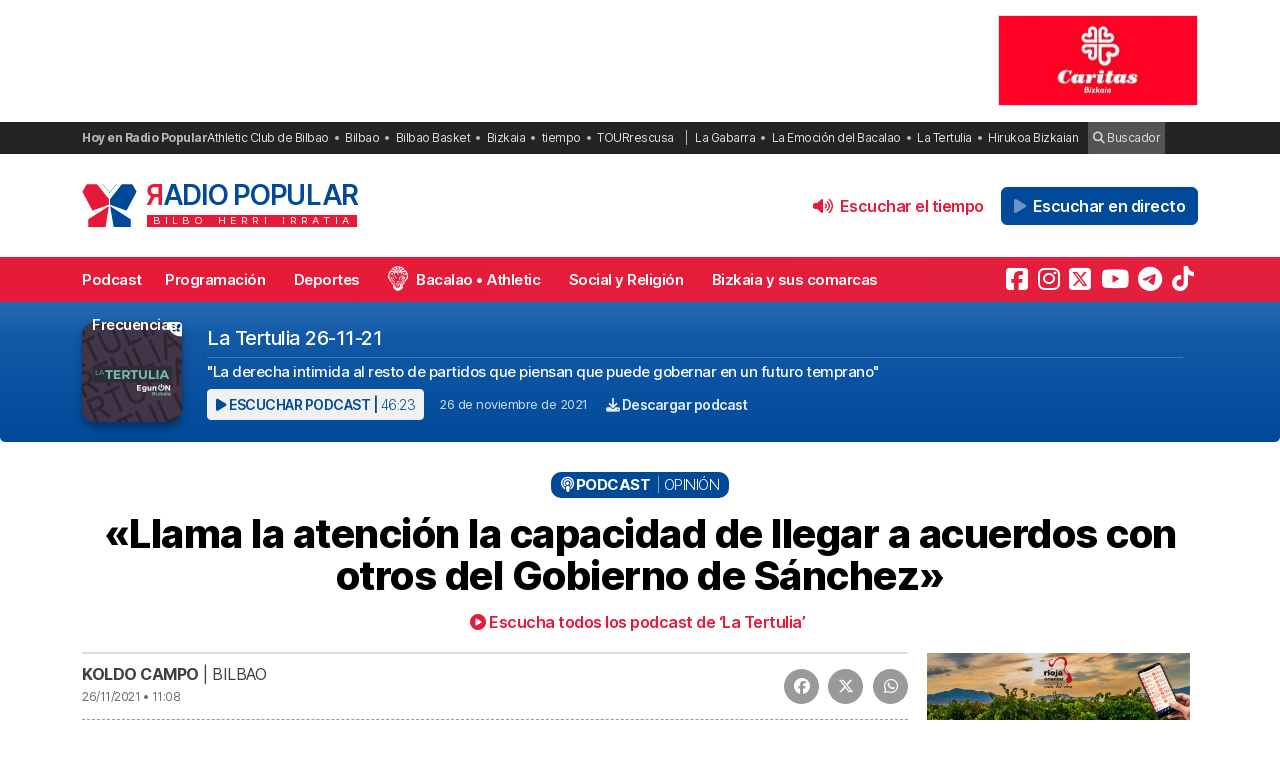

--- FILE ---
content_type: text/html; charset=UTF-8
request_url: https://radiopopular.com/podcast/llama-la-atencion-la-capacidad-de-llegar-a-acuerdos-con-otros-del-gobierno-de-sanchez
body_size: 15982
content:
<!doctype html>
<html lang="es">
<head>
	<meta charset="UTF-8">
	<meta name="viewport" content="width=device-width, initial-scale=1">
	<meta name="theme-color" content="#e61a39">
		<meta name="publisuites-verify-code" content="aHR0cHM6Ly9yYWRpb3BvcHVsYXIuY29t" />
	<meta name="conexoo_verification" content="55e50001f2cc7c46768a454ef35d10c2cd4efe1ea162c02b15a833b9f357271f1179aa9f64c3ebe568480e1ed9aad5c064ed0a6db5590f18a9d6b983ba0a0c80">
	<meta name='linkatomic-verify-code' content='727786af014ca661fbf9172aa7bc8959' />
	<meta name="publisuites-verify-code" content="aHR0cHM6Ly9yYWRpb3BvcHVsYXIuY29t" />
	<meta name="publication-media-verification" content="b3df994f76634e8db9162582f17e0718">
	
		
	<meta name='robots' content='index, follow, max-image-preview:large, max-snippet:-1, max-video-preview:-1' />

	<!-- This site is optimized with the Yoast SEO plugin v26.8 - https://yoast.com/product/yoast-seo-wordpress/ -->
	<title>&quot;Llama la atención la capacidad de llegar a acuerdos con otros del Gobierno de Sánchez&quot;</title>
	<meta name="description" content="&quot;La derecha intimida al resto de partidos que piensan que puede gobernar en un futuro temprano&quot;. Escucha el podcast La Tertulia 26-11-21 en Radio Popular." />
	<link rel="canonical" href="https://radiopopular.com/podcast/llama-la-atencion-la-capacidad-de-llegar-a-acuerdos-con-otros-del-gobierno-de-sanchez" />
	<meta property="og:locale" content="es_ES" />
	<meta property="og:type" content="article" />
	<meta property="og:title" content="&quot;Llama la atención la capacidad de llegar a acuerdos con otros del Gobierno de Sánchez&quot;" />
	<meta property="og:description" content="&quot;La derecha intimida al resto de partidos que piensan que puede gobernar en un futuro temprano&quot;. Escucha el podcast La Tertulia 26-11-21 en Radio Popular." />
	<meta property="og:url" content="https://radiopopular.com/podcast/llama-la-atencion-la-capacidad-de-llegar-a-acuerdos-con-otros-del-gobierno-de-sanchez" />
	<meta property="og:site_name" content="Radio Popular de Bilbao" />
	<meta property="article:publisher" content="https://www.facebook.com/herriirratia" />
	<meta property="article:modified_time" content="2021-11-26T10:09:07+00:00" />
	<meta name="twitter:card" content="summary_large_image" />
	<meta name="twitter:site" content="@RadioPopular" />
	<script type="application/ld+json" class="yoast-schema-graph">{"@context":"https://schema.org","@graph":[{"@type":"NewsArticle","@id":"https://radiopopular.com/podcast/llama-la-atencion-la-capacidad-de-llegar-a-acuerdos-con-otros-del-gobierno-de-sanchez#article","isPartOf":{"@id":"https://radiopopular.com/podcast/llama-la-atencion-la-capacidad-de-llegar-a-acuerdos-con-otros-del-gobierno-de-sanchez"},"author":{"name":"Koldo Campo","@id":"https://radiopopular.com/#/schema/person/9e7b2da5d66c8f98a2413c2921fd14e6"},"headline":"«Llama la atención la capacidad de llegar a acuerdos con otros del Gobierno de Sánchez»","datePublished":"2021-11-26T10:08:37+00:00","dateModified":"2021-11-26T10:09:07+00:00","mainEntityOfPage":{"@id":"https://radiopopular.com/podcast/llama-la-atencion-la-capacidad-de-llegar-a-acuerdos-con-otros-del-gobierno-de-sanchez"},"wordCount":64,"commentCount":0,"publisher":{"@id":"https://radiopopular.com/#organization"},"articleSection":["Opinión"],"inLanguage":"es","potentialAction":[{"@type":"CommentAction","name":"Comment","target":["https://radiopopular.com/podcast/llama-la-atencion-la-capacidad-de-llegar-a-acuerdos-con-otros-del-gobierno-de-sanchez#respond"]}]},{"@type":"WebPage","@id":"https://radiopopular.com/podcast/llama-la-atencion-la-capacidad-de-llegar-a-acuerdos-con-otros-del-gobierno-de-sanchez","url":"https://radiopopular.com/podcast/llama-la-atencion-la-capacidad-de-llegar-a-acuerdos-con-otros-del-gobierno-de-sanchez","name":"\"Llama la atención la capacidad de llegar a acuerdos con otros del Gobierno de Sánchez\"","isPartOf":{"@id":"https://radiopopular.com/#website"},"datePublished":"2021-11-26T10:08:37+00:00","dateModified":"2021-11-26T10:09:07+00:00","description":"\"La derecha intimida al resto de partidos que piensan que puede gobernar en un futuro temprano\". Escucha el podcast La Tertulia 26-11-21 en Radio Popular.","breadcrumb":{"@id":"https://radiopopular.com/podcast/llama-la-atencion-la-capacidad-de-llegar-a-acuerdos-con-otros-del-gobierno-de-sanchez#breadcrumb"},"inLanguage":"es","potentialAction":[{"@type":"ReadAction","target":["https://radiopopular.com/podcast/llama-la-atencion-la-capacidad-de-llegar-a-acuerdos-con-otros-del-gobierno-de-sanchez"]}]},{"@type":"BreadcrumbList","@id":"https://radiopopular.com/podcast/llama-la-atencion-la-capacidad-de-llegar-a-acuerdos-con-otros-del-gobierno-de-sanchez#breadcrumb","itemListElement":[{"@type":"ListItem","position":1,"name":"Radio Popular","item":"https://radiopopular.com/"},{"@type":"ListItem","position":2,"name":"Podcast","item":"https://radiopopular.com/podcast"},{"@type":"ListItem","position":3,"name":"«Llama la atención la capacidad de llegar a acuerdos con otros del Gobierno de Sánchez»"}]},{"@type":"WebSite","@id":"https://radiopopular.com/#website","url":"https://radiopopular.com/","name":"Radio Popular de Bilbao","description":"Bilbo Herri Irratia","publisher":{"@id":"https://radiopopular.com/#organization"},"potentialAction":[{"@type":"SearchAction","target":{"@type":"EntryPoint","urlTemplate":"https://radiopopular.com/?s={search_term_string}"},"query-input":{"@type":"PropertyValueSpecification","valueRequired":true,"valueName":"search_term_string"}}],"inLanguage":"es"},{"@type":"Organization","@id":"https://radiopopular.com/#organization","name":"Radio Popular de Bilbao","url":"https://radiopopular.com/","logo":{"@type":"ImageObject","inLanguage":"es","@id":"https://radiopopular.com/#/schema/logo/image/","url":"https://rpopular.mediasector.es/estaticos/2023/03/22114615/Logotipo-Radio-Popular-Mariposa.png","contentUrl":"https://rpopular.mediasector.es/estaticos/2023/03/22114615/Logotipo-Radio-Popular-Mariposa.png","width":3700,"height":3700,"caption":"Radio Popular de Bilbao"},"image":{"@id":"https://radiopopular.com/#/schema/logo/image/"},"sameAs":["https://www.facebook.com/herriirratia","https://x.com/RadioPopular","https://www.instagram.com/herriirratia/","https://www.youtube.com/c/RadioPopularHerriIrratia/","https://www.tiktok.com/@radio_popular","https://t.me/herriirratia"]},{"@type":"Person","@id":"https://radiopopular.com/#/schema/person/9e7b2da5d66c8f98a2413c2921fd14e6","name":"Koldo Campo","image":{"@type":"ImageObject","inLanguage":"es","@id":"https://radiopopular.com/#/schema/person/image/","url":"https://secure.gravatar.com/avatar/4ea68f0954b9827994cbf0fdb4bae3fd5341ff83f51ff3a6d6d0381158936e9b?s=96&d=robohash&r=g","contentUrl":"https://secure.gravatar.com/avatar/4ea68f0954b9827994cbf0fdb4bae3fd5341ff83f51ff3a6d6d0381158936e9b?s=96&d=robohash&r=g","caption":"Koldo Campo"},"url":"https://radiopopular.com/author/koldocampo"}]}</script>
	<!-- / Yoast SEO plugin. -->


<script id="wpp-js" src="https://radiopopular.com/wp-content/plugins/wordpress-popular-posts/assets/js/wpp.min.js?ver=7.3.6" data-sampling="0" data-sampling-rate="100" data-api-url="https://radiopopular.com/wp-json/wordpress-popular-posts" data-post-id="40721" data-token="cb1a95b0c3" data-lang="0" data-debug="0"></script>
<style id='wp-img-auto-sizes-contain-inline-css'>
img:is([sizes=auto i],[sizes^="auto," i]){contain-intrinsic-size:3000px 1500px}
/*# sourceURL=wp-img-auto-sizes-contain-inline-css */
</style>
<link rel='stylesheet' id='gn-frontend-gnfollow-style-css' href='https://radiopopular.com/wp-content/plugins/gn-publisher/assets/css/gn-frontend-gnfollow.min.css?ver=1.5.26' media='all' />
<link rel='stylesheet' id='radiopopular-style-css' href='https://radiopopular.com/wp-content/themes/radiopopular/style.css?ver=2.3a1' media='all' />
            <style id="wpp-loading-animation-styles">@-webkit-keyframes bgslide{from{background-position-x:0}to{background-position-x:-200%}}@keyframes bgslide{from{background-position-x:0}to{background-position-x:-200%}}.wpp-widget-block-placeholder,.wpp-shortcode-placeholder{margin:0 auto;width:60px;height:3px;background:#dd3737;background:linear-gradient(90deg,#dd3737 0%,#571313 10%,#dd3737 100%);background-size:200% auto;border-radius:3px;-webkit-animation:bgslide 1s infinite linear;animation:bgslide 1s infinite linear}</style>
            <link rel="icon" href="https://rpopular.mediasector.es/estaticos/2021/11/23012447/cropped-Logotipo-Radio-Popular-Mariposa-scaled-1-32x32.gif" sizes="32x32" />
<link rel="icon" href="https://rpopular.mediasector.es/estaticos/2021/11/23012447/cropped-Logotipo-Radio-Popular-Mariposa-scaled-1-192x192.gif" sizes="192x192" />
<link rel="apple-touch-icon" href="https://rpopular.mediasector.es/estaticos/2021/11/23012447/cropped-Logotipo-Radio-Popular-Mariposa-scaled-1-180x180.gif" />
<meta name="msapplication-TileImage" content="https://rpopular.mediasector.es/estaticos/2021/11/23012447/cropped-Logotipo-Radio-Popular-Mariposa-scaled-1-270x270.gif" />

	<script src="https://cdnjs.cloudflare.com/ajax/libs/howler/2.2.3/howler.min.js"></script>
	<script src="https://cdn.jsdelivr.net/gh/arvgta/ajaxify@8.2.9/ajaxify.min.js"></script>

	<script src="https://kit.fontawesome.com/147f961a0c.js" data-class="always" crossorigin="anonymous"></script>

	
		
		<script type="text/javascript">
			(function(c,l,a,r,i,t,y){
				c[a]=c[a]||function(){(c[a].q=c[a].q||[]).push(arguments)};
				t=l.createElement(r);t.async=1;t.src="https://www.clarity.ms/tag/"+i;
				y=l.getElementsByTagName(r)[0];y.parentNode.insertBefore(t,y);
			})(window, document, "clarity", "script", "jly63ldb2d");
		</script>

		<script src="https://cmp.gatekeeperconsent.com/min.js" data-cfasync="false" data-class="always"></script>
		<script src="https://the.gatekeeperconsent.com/cmp.min.js" data-cfasync="false" data-class="always"></script>

		<script async src="//www.ezojs.com/ezoic/sa.min.js" data-class="always"></script>
		<script>
			window.ezstandalone = window.ezstandalone || {};
			ezstandalone.cmd = ezstandalone.cmd || [];
		</script>

		<!-- Global site tag (gtag.js) - Google Analytics -->
<script async src="https://www.googletagmanager.com/gtag/js?id=G-LYMGZ7Y8HL"></script>
<script>
  window.dataLayer = window.dataLayer || [];
  function gtag(){dataLayer.push(arguments);}
  gtag('js', new Date());
  
  gtag('config', 'G-LYMGZ7Y8HL', {
	send_page_view: false
  });
  
  gtag('event', 'page_view', {
	page_title: '«Llama la atención la capacidad de llegar a acuerdos con otros del Gobierno de Sánchez»',
	page_location: 'https://radiopopular.com/podcast/llama-la-atencion-la-capacidad-de-llegar-a-acuerdos-con-otros-del-gobierno-de-sanchez',
	send_to: 'G-LYMGZ7Y8HL'
  });
  
  	
		
	  
</script>
	
	<script>
    // Initialize ajaxify to make the player persistent over navigation
    let ajaxify = new Ajaxify({
        elements: '#page',
        selector: 'a:not(.no-ajaxy)',
        forms: 'form:not(.no-ajaxy)',
        prefetchoff: true,
        scrolltop: false,
        bodyClasses: true,
		
        alwayshints: "embed.js,jquery.jplayer.min.js,clarity.js",
        cb: function() {
            setTimeout(function() {
                window.scrollTo({
                    top: 0,
                    behavior: 'smooth'
                });
            }, 100);

            // Reload all inline scripts
            const scripts = document.querySelectorAll('script[src*="4nf"]');
            scripts.forEach(script => {
                const newScript = document.createElement('script');
                newScript.src = script.src;
                newScript.async = true;
                document.body.appendChild(newScript);
            });

            // Trigger a custom event for other scripts to listen to
            document.dispatchEvent(new Event('ajaxifyLoaded'));

			// If Ezoic standalone is present, request ads refresh for dynamic navigation
			try {
				if (window.ezstandalone && window.ezstandalone.cmd) {
					window.ezstandalone.cmd.push(function () {
						if (typeof window.ezstandalone.showAds === 'function') {
							// Refresh all placeholders on the newly loaded page
							window.ezstandalone.showAds();
						}
					});
				}
			} catch (e) {
				// Fail silently; do not break navigation if Ezoic API isn't available
				console.warn('Ezoic showAds call failed:', e);
			}
        }
    });
	</script>
	
</head>

<body class="wp-singular podcast-template-default single single-podcast postid-40721 wp-theme-radiopopular">

	

<div id="page" class="site ">
	
	<a class="skip-link screen-reader-text" href="#primary">Saltar al contenido</a>

	<div id="cabecera" class="m-0 p-0 contenedor user-select-none">	

		<div class="container d-none d-xl-flex justify-content-between my-3">
						
    <div id="ezoic-pub-ad-placeholder-121"></div>
<script>
    ezstandalone.cmd.push(function() {
        ezstandalone.showAds(121);
    });
</script>
    <div class="d-none d-xl-block ps-3">
    
        



		 
		 
         	<a
		  			  	href="https://www.caritasbi.org/cas/?rp_banner_boton_escritorio"
		  			  	target="_blank" rel="nofollow" onclick="ga('send', 'event', 'Publicidad', 'Cáritas Bizkaia (Rotación)', 'banner_boton_escritorio', 1);">
		 	
			 					 					 	<img  class="img-fluid d-none d-xl-block border" src="https://rpopular.mediasector.es/estaticos/2021/08/06120540/BANNER-CARITAS-400X180-jpg.webp" alt="Banner de Cáritas Bizkaia (Rotación) en Bilbao" width="200" height="90" loading="lazy">
			 			 	
		  	</a>
			  
			
     



    </div>
                        
        
    		
</div> 
		<div id="sobremenu" class="mt-xl-2">
			
			<div class="container">

				<div class="tags">

	<strong>Hoy en Radio Popular</strong>

											<ul>
							<li>
					<a onclick="ga('send', 'event', 'Tags', 'Athletic Club de Bilbao', 'tags_superior', 1);" href="https://radiopopular.com/tag/athletic">Athletic Club de Bilbao</a>
					</li>
							<li>
					<a onclick="ga('send', 'event', 'Tags', 'Bilbao', 'tags_superior', 1);" href="https://radiopopular.com/tag/bilbao">Bilbao</a>
					</li>
							<li>
					<a onclick="ga('send', 'event', 'Tags', 'Bilbao Basket', 'tags_superior', 1);" href="https://radiopopular.com/tag/bilbao-basket">Bilbao Basket</a>
					</li>
							<li>
					<a onclick="ga('send', 'event', 'Tags', 'Bizkaia', 'tags_superior', 1);" href="https://radiopopular.com/tag/bizkaia">Bizkaia</a>
					</li>
							<li>
					<a onclick="ga('send', 'event', 'Tags', 'tiempo', 'tags_superior', 1);" href="https://radiopopular.com/tag/tiempo">tiempo</a>
					</li>
							<li>
					<a onclick="ga('send', 'event', 'Tags', 'TOURrescusa', 'tags_superior', 1);" href="https://radiopopular.com/tag/tourrescusa">TOURrescusa</a>
					</li>
						</ul>
				
				<ul class="contenidosdestacados">
								<li><a onclick="ga('send', 'event', 'Tags', 'La Gabarra', 'tags_superior', 1);" href="https://radiopopular.com/programas/oye-como-va/la-gabarra">La Gabarra</a></li>
								<li><a onclick="ga('send', 'event', 'Tags', 'La Emoción del Bacalao', 'tags_superior', 1);" href="https://radiopopular.com/programas/la-emocion-del-bacalao">La Emoción del Bacalao</a></li>
								<li><a onclick="ga('send', 'event', 'Tags', 'La Tertulia', 'tags_superior', 1);" href="https://radiopopular.com/programas/egunon-bizkaia/la-tertulia">La Tertulia</a></li>
								<li><a onclick="ga('send', 'event', 'Tags', 'Hirukoa Bizkaian', 'tags_superior', 1);" href="https://radiopopular.com/programas/hirukoa-bizkaian">Hirukoa Bizkaian</a></li>
						</ul>
		
	<span class="buscadorcabecera"><a href="/buscar/"><i class="fa fa-search"></i> Buscador</a></span>
	
		
</div>
			</div>

		</div>

		<header id="masthead" class="site-header">

			<div class="container h-100 d-flex justify-content-between align-items-center">
				
				
				<button id="noti-box" class="btn btn-link text-white text-decoration-none d-block d-xl-none no-ajaxy m-0 p-0" onclick="toggleNav()">
					<i id="menu-barras" onclick="toggleMenuBar()" class="fa fa-bars" aria-hidden="true"></i>
				</button>
				
				
				<div class="site-branding py-xl-4 user-select-none position-relative">
					
					
												
						<div class="site-title">

							<a class="d-block my-0" title="Ir a la portada de Radio Popular" href="https://radiopopular.com/" rel="home">

								<div class="wordmark my-0">

									<span class="radiopopular"><span class="alreves">R</span>adio Popular</span>
									<span class="bilboherriirratia d-none d-xl-block"><span class="estirar">Bilbo <span class="termino"> Herri</span> <span class="termino"> Irratia</span></span></span>

								</div>

							</a>

						</div>
						
					
				</div>
				
				
				<!-- Menú derecho -->

				<ul class="list-unstyled p-0 m-0 d-flex align-items-center">
					
					<!-- Audios de cabecera -->
				
					<!-- La Santa Misa escritorio -->


<!-- Previsión del tiempo escritorio -->


<li>

	<button
		class="playOndemandButton align-self-center btn	btn-link text-primary fw-semibold text-decoration-none mx-2 p-0 d-none d-xl-block"
		data-stream="https://rpopular.mediasector.es/estaticos/2026/01/26081518/26-01-26-EDORTA-ROMAN.mp3"
		data-mode="ondemand"
		data-title="El pronóstico del tiempo en Bizkaia para este 26 de enero de 2026"
		data-image="https://rpopular.mediasector.es/estaticos/2021/05/23023154/EL_TIEMPO-100x100.png"
		onclick="trackMatomoEvent('inicio_de_audio', 'El pronóstico del tiempo en Bizkaia para este 26 de enero de 2026', 'Cabecera', 1); return true;"
		title="Entzun podkast-a El pronóstico del tiempo en Bizkaia para este 26 de enero de 2026">
		<i class="fa fa-volume-up me-1" aria-hidden="true"></i> Escuchar el tiempo
	</button>

</li>


<!-- Boletín de noticias escritorio -->

					
					<!-- Botón de directo -->
					
						
	<li id="escucharendirecto">
		<button
			class="playLiveButton btn btn-link text-white fw-semibold d-xl-none"
			data-stream="https://stream.mediasector.es/listen/radio_popular/radiopopular.mp3"
			data-mode="live"
			data-channel="Radio Popular"
			onclick="_paq.push(['trackEvent', 'Inicio de directo', 'EgunOn Bizkaia', 'Clic en directo desde la cabecera']);" >
			<i class="fa-solid fa-play-circle fa-fade fa-2x" aria-hidden="true"></i>
		</button>
		<button
			class="playLiveButton btn btn-secondary fw-semibold d-none d-xl-block ms-2"
			data-stream="https://stream.mediasector.es/listen/radio_popular/radiopopular.mp3"
			data-mode="live"
			data-channel="Radio Popular"
			onclick="_paq.push(['trackEvent', 'Inicio de directo', 'EgunOn Bizkaia', 'Clic en directo desde la cabecera']);" >
			<i class="fa-solid fa-play fa-fade me-1" aria-hidden="true"></i> Escuchar en directo
		</button>
	</li>					
				</ul>

			</div>

			<div id="menuprincipal">

				<div class="container-fluid container-xl">

					<nav id="nav-box" class="main-navigation">
						
						<!-- Menú móvil -->

						<ul id="menumovil" class="d-block d-xl-none list-unstyled my-2 mx-2">

<!-- La Santa Misa -->
                            

<!-- Previsión del tiempo -->


<li id="tiempomovil">
    <button class="playOndemandButton btn w-100 btn-outline-primary my-2"
        data-stream="https://rpopular.mediasector.es/estaticos/2026/01/26081518/26-01-26-EDORTA-ROMAN.mp3"
        data-mode="ondemand"
        data-title="El pronóstico del tiempo en Bizkaia para este 26 de enero de 2026"
        data-image="https://rpopular.mediasector.es/estaticos/2021/05/23023154/EL_TIEMPO-100x100.png"
        onclick="trackMatomoEvent('inicio_de_audio', 'El pronóstico del tiempo', 'El pronóstico del tiempo en Bizkaia para este 26 de enero de 2026', 1); return true;">
        <i class="fa fa-volume-up" aria-hidden="true"></i> Previsión del tiempo
    </button>
</li>


<!-- Boletín de noticias -->



</ul>						
						<!-- Menú principal -->

						<div class="menu-menu-principal-container"><ul id="primary-menu" class="menu"><li id="menu-item-34959" class="menu-item menu-item-type-post_type_archive menu-item-object-podcast menu-item-34959"><a href="https://radiopopular.com/podcast">Podcast</a></li>
<li id="menu-item-34085" class="menu-item menu-item-type-post_type_archive menu-item-object-programacion menu-item-34085"><a href="https://radiopopular.com/programacion">Programación</a></li>
<li id="menu-item-28216" class="menu-item menu-item-type-post_type menu-item-object-page menu-item-28216"><a href="https://radiopopular.com/deportes">Deportes</a></li>
<li id="menu-item-27675" class="bacalao menu-item menu-item-type-custom menu-item-object-custom menu-item-27675"><a href="https://radiopopular.com/programas/la-emocion-del-bacalao/">Bacalao • Athletic</a></li>
<li id="menu-item-28205" class="menu-item menu-item-type-post_type menu-item-object-page menu-item-28205"><a href="https://radiopopular.com/social-y-religion">Social y Religión</a></li>
<li id="menu-item-239274" class="menu-item menu-item-type-taxonomy menu-item-object-post_tag menu-item-239274"><a href="https://radiopopular.com/tag/bizkaia-y-sus-comarcas">Bizkaia y sus comarcas</a></li>
<li id="menu-item-34925" class="menu-item menu-item-type-post_type_archive menu-item-object-frecuencias menu-item-34925"><a href="https://radiopopular.com/frecuencias">Frecuencias</a></li>
</ul></div>						
						<!-- Redes sociales -->

												
							<ul id="redessociales">

								<li><span class="siguenos">Síguenos</span></li>

								<li onclick="ga('send', 'event', 'Botones sociales', 'Seguir en Facebook', 'Cabecera', 1);"><a target="_blank" title="Sigue a Radio Popular en Facebook" href="https://www.facebook.com/herriirratia"><i class="fa-brands fa-facebook-square" aria-hidden="true"></i><span class="d-none ">Sigue a Radio Popular en Facebook</span></a></li>								<li onclick="ga('send', 'event', 'Botones sociales', 'Seguir en Instagram', 'Cabecera', 1);"><a target="_blank" title="Sigue a Radio Popular en Instagram" href="https://www.instagram.com/herriirratia/"><i class="fa-brands fa-instagram" aria-hidden="true"></i><span class="d-none ">Sigue a Radio Popular en Instagram</span></a></li>								<li onclick="ga('send', 'event', 'Botones sociales', 'Seguir en Twitter', 'Cabecera', 1);"><a target="_blank" title="Sigue a Radio Popular en Twitter" href="https://twitter.com/RadioPopular"><i class="fa-brands fa-square-x-twitter" aria-hidden="true"></i><span class="d-none ">Sigue a Radio Popular en X (antes Twitter)</span></a></li>								<li onclick="ga('send', 'event', 'Botones sociales', 'Seguir en YouTube', 'Cabecera', 1);"><a target="_blank" title="Sigue a Radio Popular en YouTube" href="https://www.youtube.com/c/RadioPopularHerriIrratia/"><i class="fa-brands fa-youtube" aria-hidden="true"></i><span class="d-none ">Sigue a Radio Popular en YouTube</span></a></li>								<li onclick="ga('send', 'event', 'Botones sociales', 'Seguir en Telegram', 'Cabecera', 1);"><a target="_blank" title="Sigue a Radio Popular en Telegram" href="https://t.me/herriirratia"><i class="fa-brands fa-telegram" aria-hidden="true"></i><span class="d-none ">Sigue a Radio Popular en Telegram</span></a></li>																<li onclick="ga('send', 'event', 'Botones sociales', 'Seguir en TikTok', 'Cabecera', 1);"><a target="_blank" title="Sigue a Radio Popular en TikTok" href="https://www.tiktok.com/@radio_popular"><i class="fa-brands fa-tiktok" aria-hidden="true"></i><span class="d-none ">Sigue a Radio Popular en TikTok</span></a></li>
							</ul>

																	</nav><!-- #site-navigation -->

				</div>

			</div>

		</header><!-- #masthead -->

	</div> <!-- .cabecera -->

	<div class="espacio d-block d-xl-none"></div>

<div id="ezoic-pub-ad-placeholder-101"></div>
<script>
    ezstandalone.cmd.push(function() {
        ezstandalone.showAds(101);
    });
</script>
<div class="contenedor">
	
	<header class="entry-header" itemscope itemtype="http://schema.org/PodcastEpisode">
		
		<div id="cabecera-programa">
				
			<div class="tituloprograma">
				<a href="https://radiopopular.com/podcast/llama-la-atencion-la-capacidad-de-llegar-a-acuerdos-con-otros-del-gobierno-de-sanchez">La Tertulia</a>
			</div>

		</div>
		
		<div class="container">
					
			<div class="encabezadopodcast">
					
				<div class="caratulapodcast">
					
						<a href="https://radiopopular.com/programas/egunon-bizkaia/la-tertulia"><img width="400" height="400" src="https://rpopular.mediasector.es/estaticos/2021/09/23003757/LA-TERTULIA-EGUNON-BIZKAIA-400x400.jpg" class="attachment-cover size-cover wp-post-image" alt="" decoding="async" fetchpriority="high" srcset="https://rpopular.mediasector.es/estaticos/2021/09/23003757/LA-TERTULIA-EGUNON-BIZKAIA-400x400.jpg 400w, https://rpopular.mediasector.es/estaticos/2021/09/23003757/LA-TERTULIA-EGUNON-BIZKAIA-300x300.jpg 300w, https://rpopular.mediasector.es/estaticos/2021/09/23003757/LA-TERTULIA-EGUNON-BIZKAIA-1024x1024.jpg 1024w, https://rpopular.mediasector.es/estaticos/2021/09/23003757/LA-TERTULIA-EGUNON-BIZKAIA-150x150.jpg 150w, https://rpopular.mediasector.es/estaticos/2021/09/23003757/LA-TERTULIA-EGUNON-BIZKAIA-768x768.jpg 768w, https://rpopular.mediasector.es/estaticos/2021/09/23003757/LA-TERTULIA-EGUNON-BIZKAIA-1536x1536.jpg 1536w, https://rpopular.mediasector.es/estaticos/2021/09/23003757/LA-TERTULIA-EGUNON-BIZKAIA-2048x2048.jpg 2048w, https://rpopular.mediasector.es/estaticos/2021/09/23003757/LA-TERTULIA-EGUNON-BIZKAIA-490x490.jpg 490w, https://rpopular.mediasector.es/estaticos/2021/09/23003757/LA-TERTULIA-EGUNON-BIZKAIA-1000x1000.jpg 1000w, https://rpopular.mediasector.es/estaticos/2021/09/23003757/LA-TERTULIA-EGUNON-BIZKAIA-100x100.jpg 100w" sizes="(max-width: 400px) 100vw, 400px" /></a>
				
					</div>
					
				<div class="reproductorpodcast">
						
						<div class="estructurareproductor">
							
							<div class="metadatapodcast">
								
																								
									<h1>La Tertulia 26-11-21</h1>
									
																							
																
								<div class="subtitulo">
								
									<p>"La derecha intimida al resto de partidos que piensan que puede gobernar en un futuro temprano"</p>
								
								</div>
								
								<div class="piemetadata user-select-none d-flex flex-column flex-lg-row align-items-center justify-content-start">
																		
									<button
										class="playOndemandButton align-self-center btn	btn-sm btn-light text-secondary text-uppercase fw-semibold m-0"
										data-stream="https://op3.dev/e/https://rpopular.mediasector.es/estaticos/2021/11/23012546/TERTULIA-26-11-21.mp3"
										data-mode="ondemand"
										data-title="«Llama la atención la capacidad de llegar a acuerdos con otros del Gobierno de Sánchez»"
										data-image="https://rpopular.mediasector.es/estaticos/2021/09/23003757/LA-TERTULIA-EGUNON-BIZKAIA-100x100.jpg"
										onclick="trackMatomoEvent('inicio_de_audio', 'La Tertulia', '«Llama la atención la capacidad de llegar a acuerdos con otros del Gobierno de Sánchez»', 1); return true;"
										title="Escuchar el podcast">
										<i class="fa fa-play"></i> Escuchar podcast | <span class="fw-light">46:23</span>
									</button>
									
									<span class="fecha"><a href="https://radiopopular.com/2021/11/26">26 de noviembre de 2021</a></span>
									
									<a onclick="ga('send', 'event', 'Descarga de audio', '«Llama la atención la capacidad de llegar a acuerdos con otros del Gobierno de Sánchez»', '«Llama la atención la capacidad de llegar a acuerdos con otros del Gobierno de Sánchez»', 1);" id="descargarpodcast" class="boton descargarpodcast" target="_blank" href="https://rpopular.mediasector.es/estaticos/2021/11/23012546/TERTULIA-26-11-21.mp3?dl=1"><i class="fa fa-download"></i> Descargar podcast</a>
																		
								</div>
								
															
							</div>
														
						</div>
																	
					</div>
	
			</div>
				
		</div>
		

	</header><!-- .entry-header -->
	
	<div class="contenedor breadcrumb">
	
		<div class="container">
			
			<p id="breadcrumbs"><span><span><a href="https://radiopopular.com/">Radio Popular</a></span> » <span><a href="https://radiopopular.com/podcast">Podcast</a></span> » <span class="breadcrumb_last" aria-current="page">«Llama la atención la capacidad de llegar a acuerdos con otros del Gobierno de Sánchez»</span></span></p>			
		</div>
	
	</div>
	
	<div class="contenedor">
	
		<div class="container">
			
			<div class="categoria">
				<i class="fa fa-podcast"></i> Podcast
				
				<span class="categoriapodcast">Opinión</span>				
			</div>
		
					
			<h2 class="entry-title titular" itemprop="name">
				
								
				«Llama la atención la capacidad de llegar a acuerdos con otros del Gobierno de Sánchez»</h2>
			
						
			<ul class="audios-subtitulo">
				<li>
					<a href="https://radiopopular.com/programas/egunon-bizkaia/la-tertulia"><i class="fa fa-play-circle"></i> Escucha todos los podcast de ‘La Tertulia’</a>
				</li>
			</ul>
		
		</div>
		
	</div>
	
	<div class="container doscolumnas">
	
		<main id="primary" class="site-main">
			
										
			<figure class="fotocabecera">
				
							
									
					<div class="formato-reproductor audio-principal">
						
						<div class="play">
							<button class="playOndemandButton btn btn-link fw-semibold m-0 p-0 mx-auto"
								data-stream="https://rpopular.mediasector.es/estaticos/2021/11/23012546/TERTULIA-26-11-21.mp3"
								data-mode="ondemand" 
								data-title="«Llama la atención la capacidad de llegar a acuerdos con otros del Gobierno de Sánchez»"
								data-image="https://rpopular.mediasector.es/estaticos/2021/09/23003757/LA-TERTULIA-EGUNON-BIZKAIA-100x100.jpg"
								onclick="trackMatomoEvent('inicio_de_audio', 'La Tertulia', '«Llama la atención la capacidad de llegar a acuerdos con otros del Gobierno de Sánchez»', 1); return true;">
								<i class="fa fa-play-circle"></i>
							</button>
						</div>
						
						<div class="metadata user-select-none">
							
							<span class="duracion">46:23</span>
							La Tertulia 26-11-21 | «Llama la atención la capacidad de llegar a acuerdos con otros del Gobierno de Sánchez»												
						</div>
				
					</div>
					
											
							
			</figure>

			
			<div class="postmeta">
			
				<div class="redes">
																
					<a target="_blank" title="¡Compártelo!" class="facebook" href="https://www.facebook.com/sharer/sharer.php?app_id=113869198637480&amp;sdk=joey&amp;u=https://radiopopular.com/?p=40721%2F&amp;display=popup&amp;ref=plugin"><i class="fa fa-facebook" aria-hidden="true"></i><span class="red">Facebook</span></a>
					<a class="twitter" target="_blank" href="https://x.com/share?text=%C2%ABLlama+la+atenci%C3%B3n+la+capacidad+de+llegar+a+acuerdos+con+otros+del+Gobierno+de+S%C3%A1nchez%C2%BB&amp;url=https://radiopopular.com/?p=40721&amp;via=RadioPopular"><i class="fa fa-brands fa-x-twitter" aria-hidden="true"></i><span class="red">X</span></a>
					<a class="whatsapp" href="whatsapp://send?text=🎙%20¡Escucha%20esto!%20🎧%20*%C2%ABLlama+la+atenci%C3%B3n+la+capacidad+de+llegar+a+acuerdos+con+otros+del+Gobierno+de+S%C3%A1nchez%C2%BB*%20en%20*Radio%20Popular*.%20%22La+derecha+intimida+al+resto+de+partidos+que+piensan+que+puede+gobernar+en+un+futuro+temprano%22%20📻%20https://radiopopular.com/podcast/llama-la-atencion-la-capacidad-de-llegar-a-acuerdos-con-otros-del-gobierno-de-sanchez"><i class="fa fa-whatsapp" aria-hidden="true"></i><span class="red">WhatsApp</span></a>															
				</div>
				
				<span class="autor"><strong><a href="https://radiopopular.com/author/koldocampo" title="Entradas de Koldo Campo" rel="author">Koldo Campo</a></strong> | Bilbao </span>
				<span class="fecha"><a href="https://radiopopular.com/2021/11/26">26/11/2021 • 11:08 </a></span>
				
				<div class="clear"></div>
		
			</div>
			
		

								


		 
		 
         	<a
		  			  	href="https://www.madredediosikastetxea.com/?rp_banner_movil"
		  			  	target="_blank" rel="nofollow" onclick="ga('send', 'event', 'Publicidad', 'Madre de Dios Ikastetxea', 'banner_movil', 1);">
		 	
			 					 					 	<img  class="d-xl-none mb-3 w-100" src="https://rpopular.mediasector.es/estaticos/2026/01/19122734/02_banner-captacion-madi-26-27-960X300.jpg" alt="Banner de Madre de Dios Ikastetxea en Bilbao" width="320" height="100" loading="lazy">
			 			 	
		  	</a>
			  
			
     


							
		
			
		<p>En la tertulia han estado <strong>Ángel Toña, Pedro Mendigutxia y Jonatán García</strong>.  Todos han destacado la capacidad de <strong>Sánchez</strong> para llegar a acuerdos. Igualmente se ha debatido sobre el<strong> 25N</strong> y sus consecuencias. Hablando del machismo que aún impera en la sociedad.</p>
		
		<i class="mariposita"></i>
		
		<div class="consejos-movil">
							
			

								


		 
		 
         	<a
		  			  	href="https://www.caritasbi.org/cas/?rp_banner_movil"
		  			  	target="_blank" rel="nofollow" onclick="ga('send', 'event', 'Publicidad', 'Cáritas Bizkaia', 'banner_movil', 1);">
		 	
			 					 					 	<img  class="solomovil" src="https://rpopular.mediasector.es/estaticos/2021/11/06114104/BANNER-CARITAS-960X300-jpg.webp" alt="Banner de Cáritas Bizkaia en Bilbao" width="320" height="100" loading="lazy">
			 			 	
		  	</a>
			  
			
     


								
				        
	        	        				        					
		</div>

		
		
				
		<hr>
		
		<p>Si te gusta <strong>La Tertulia</strong>, suscríbete en nuestros canales de podcast:</p>
		
		<ul class="suscribetearticulo">

			<li><i class="fa fa-spotify" aria-hidden="true"></i> <a target="_blank" href="https://open.spotify.com/show/19UIOiAPCWtyw7VqzOMxDk">Spotify</a></li>			<li><i class="fa fa-apple" aria-hidden="true"></i> <a target="_blank" href="https://podcasts.apple.com/us/podcast/la-tertulia-de-egunon-bizkaia-en-radio-popular/id1590614803">Apple Podcasts</a></li>			<li><i class="fa fa-ivoox" aria-hidden="true"></i> <a target="_blank" href=" https://go.ivoox.com/sq/1382835">iVoox</a></li>			
		</ul>
		
		<p>Y sigue a <strong>Radio Popular</strong> en las redes sociales:</p>
		
		<!-- Redes sociales -->

				
			<ul class="suscribetearticulo">

				<li onclick="ga('send', 'event', 'Botones sociales', 'Seguir en Facebook', 'Objeto podcast', 1);">Sigue todas las noticias de Bilbao y Bizkaia en nuestro <a target="_blank" title="Sigue a Radio Popular en Facebook" href="https://www.facebook.com/herriirratia"> <i class="fa fa-facebook-square" aria-hidden="true"></i> Facebook</a></li>				<li onclick="ga('send', 'event', 'Botones sociales', 'Seguir en Instagram', 'Objeto podcast', 1);">Conoce la radio desde dentro en nuestro <a target="_blank" title="Sigue a Radio Popular en Instagram" href="https://www.instagram.com/herriirratia/"><i class="fa fa-instagram" aria-hidden="true"></i> Instagram</a></li>				<li onclick="ga('send', 'event', 'Botones sociales', 'Seguir en Twitter', 'Objeto podcast', 1);">Los titulares y los bacalaos del Athletic al minuto en <a target="_blank" title="Sigue a Radio Popular en X" href="https://twitter.com/RadioPopular"><i class="fa fa-brands fa-square-x-twitter" aria-hidden="true"></i> X</a></li>				<li onclick="ga('send', 'event', 'Botones sociales', 'Seguir en YouTube', 'Objeto podcast', 1);">Revive los mejores bacalaos en <a target="_blank" title="Sigue a Radio Popular en YouTube" href="https://www.youtube.com/c/RadioPopularHerriIrratia/"><i class="fa fa-youtube-play" aria-hidden="true"></i> YouTube</a></li>				<li onclick="ga('send', 'event', 'Botones sociales', 'Seguir en Telegram', 'Objeto podcast', 1);">Recibe las actualizaciones de nuestra programación y nuestras noticias en nuestro <a target="_blank" title="Sigue a Radio Popular en Telegram" href="https://t.me/herriirratia"><i class="fa fa-telegram" aria-hidden="true"></i> canal de Telegram</a></li>				
			</ul>

						
			
		</main><!-- #main -->
		
		<aside id="secondary" class="widget-area">
						
			<div class="consejos-side sticky-top z-2">
							
				

								


		 
		 
         	<a
		  			  	href="https://rutadelvinoriojaoriental.com/?rp_banner_movil"
		  			  	target="_blank" rel="nofollow" onclick="ga('send', 'event', 'Publicidad', 'Ruta del Vino Rioja Oriental', 'banner_movil', 1);">
		 	
			 					 					 	<img  class="" src="https://rpopular.mediasector.es/estaticos/2024/05/06101817/banner-960x300-1.jpg" alt="Banner de Ruta del Vino Rioja Oriental en Bilbao" width="320" height="100" loading="lazy">
			 			 	
		  	</a>
			  
			
     


									
						        
		        				        					
			</div>
			
			<section class="widget">
				
				<h4>Lo más escuchado</h4>
				
				<ul class="wpp-list">
<li class=""><a href="https://radiopopular.com/podcast/el-remo-de-bizkaia-goza-de-buena-salud-edriga-aranburu-explico-el-inicio-de-la-temporada-y-los-retos-que-afrontan" target="_self"><img src="https://radiopopular.com/wp-content/uploads/wordpress-popular-posts/268492-featured-500x240.jpg" srcset="https://radiopopular.com/wp-content/uploads/wordpress-popular-posts/268492-featured-500x240.jpg, https://radiopopular.com/wp-content/uploads/wordpress-popular-posts/268492-featured-500x240@1.5x.jpg 1.5x, https://radiopopular.com/wp-content/uploads/wordpress-popular-posts/268492-featured-500x240@2x.jpg 2x" width="500" height="240" alt="" class="wpp-thumbnail wpp_featured wpp_cached_thumb" decoding="async"></a> <a href="https://radiopopular.com/podcast/el-remo-de-bizkaia-goza-de-buena-salud-edriga-aranburu-explico-el-inicio-de-la-temporada-y-los-retos-que-afrontan" class="wpp-post-title" target="_self">«El remo de Bizkaia goza de buena salud»: Edriga Aranburu explicó el inicio de la temporada y los retos que afrontan</a> <span class="wpp-meta post-stats"></span><p class="wpp-excerpt"></p></li>
<li class=""><a href="https://radiopopular.com/podcast/vecinos-de-ametzola-patrullan-hasta-en-nochevieja-no-podemos-vivir-ni-dormir-tranquilos" target="_self"><img src="https://radiopopular.com/wp-content/uploads/wordpress-popular-posts/264361-featured-500x240.jpg" srcset="https://radiopopular.com/wp-content/uploads/wordpress-popular-posts/264361-featured-500x240.jpg, https://radiopopular.com/wp-content/uploads/wordpress-popular-posts/264361-featured-500x240@1.5x.jpg 1.5x, https://radiopopular.com/wp-content/uploads/wordpress-popular-posts/264361-featured-500x240@2x.jpg 2x, https://radiopopular.com/wp-content/uploads/wordpress-popular-posts/264361-featured-500x240@2.5x.jpg 2.5x, https://radiopopular.com/wp-content/uploads/wordpress-popular-posts/264361-featured-500x240@3x.jpg 3x" width="500" height="240" alt="" class="wpp-thumbnail wpp_featured wpp_cached_thumb" decoding="async"></a> <a href="https://radiopopular.com/podcast/vecinos-de-ametzola-patrullan-hasta-en-nochevieja-no-podemos-vivir-ni-dormir-tranquilos" class="wpp-post-title" target="_self">Vecinos de Ametzola patrullan hasta en Nochevieja: «No podemos vivir ni dormir tranquilos»</a> <span class="wpp-meta post-stats"></span><p class="wpp-excerpt"></p></li>
<li class=""><a href="https://radiopopular.com/podcast/senderos-de-bizkaia-cinco-rutas-faciles-para-hacer-con-ninos" target="_self"><img src="https://radiopopular.com/wp-content/uploads/wordpress-popular-posts/219112-featured-500x240.jpg" srcset="https://radiopopular.com/wp-content/uploads/wordpress-popular-posts/219112-featured-500x240.jpg, https://radiopopular.com/wp-content/uploads/wordpress-popular-posts/219112-featured-500x240@1.5x.jpg 1.5x, https://radiopopular.com/wp-content/uploads/wordpress-popular-posts/219112-featured-500x240@2x.jpg 2x, https://radiopopular.com/wp-content/uploads/wordpress-popular-posts/219112-featured-500x240@2.5x.jpg 2.5x, https://radiopopular.com/wp-content/uploads/wordpress-popular-posts/219112-featured-500x240@3x.jpg 3x" width="500" height="240" alt="" class="wpp-thumbnail wpp_featured wpp_cached_thumb" decoding="async"></a> <a href="https://radiopopular.com/podcast/senderos-de-bizkaia-cinco-rutas-faciles-para-hacer-con-ninos" class="wpp-post-title" target="_self">Senderos de Bizkaia: cinco rutas fáciles para hacer con niños</a> <span class="wpp-meta post-stats"></span><p class="wpp-excerpt"></p></li>
<li class=""><a href="https://radiopopular.com/podcast/taburete-y-su-noche-bilbaina-acabe-en-un-karaoke-cantando-ilargia-con-amorebieta-e-ibai" target="_self"><img src="https://radiopopular.com/wp-content/uploads/wordpress-popular-posts/268290-featured-500x240.png" srcset="https://radiopopular.com/wp-content/uploads/wordpress-popular-posts/268290-featured-500x240.png, https://radiopopular.com/wp-content/uploads/wordpress-popular-posts/268290-featured-500x240@1.5x.png 1.5x, https://radiopopular.com/wp-content/uploads/wordpress-popular-posts/268290-featured-500x240@2x.png 2x, https://radiopopular.com/wp-content/uploads/wordpress-popular-posts/268290-featured-500x240@2.5x.png 2.5x, https://radiopopular.com/wp-content/uploads/wordpress-popular-posts/268290-featured-500x240@3x.png 3x" width="500" height="240" alt="" class="wpp-thumbnail wpp_featured wpp_cached_thumb" decoding="async"></a> <a href="https://radiopopular.com/podcast/taburete-y-su-noche-bilbaina-acabe-en-un-karaoke-cantando-ilargia-con-amorebieta-e-ibai" class="wpp-post-title" target="_self">Taburete y su noche bilbaína: «Acabé en un karaoke cantando ‘Ilargia’ con Amorebieta e Ibai»</a> <span class="wpp-meta post-stats"></span><p class="wpp-excerpt"></p></li>
<li class=""><a href="https://radiopopular.com/podcast/santa-misa-desde-san-felicisimo-en-deusto-domingo-25-de-enero-de-2026" target="_self"><img src="https://radiopopular.com/wp-content/uploads/wordpress-popular-posts/268910-featured-500x240.png" srcset="https://radiopopular.com/wp-content/uploads/wordpress-popular-posts/268910-featured-500x240.png, https://radiopopular.com/wp-content/uploads/wordpress-popular-posts/268910-featured-500x240@1.5x.png 1.5x, https://radiopopular.com/wp-content/uploads/wordpress-popular-posts/268910-featured-500x240@2x.png 2x, https://radiopopular.com/wp-content/uploads/wordpress-popular-posts/268910-featured-500x240@2.5x.png 2.5x, https://radiopopular.com/wp-content/uploads/wordpress-popular-posts/268910-featured-500x240@3x.png 3x" width="500" height="240" alt="" class="wpp-thumbnail wpp_featured wpp_cached_thumb" decoding="async"></a> <a href="https://radiopopular.com/podcast/santa-misa-desde-san-felicisimo-en-deusto-domingo-25-de-enero-de-2026" class="wpp-post-title" target="_self">Santa Misa desde San Felicísimo en Deusto, domingo 25 de enero de 2026</a> <span class="wpp-meta post-stats"></span><p class="wpp-excerpt"></p></li>

</ul>								
			</section>
				
			<div class="consejos-side sticky-top z-2">
							
				

								


		 
		 
         	<a
		  			  	href="https://www.disfrazjaiak.com/es/?rp_banner_robapaginas"
		  			  	target="_blank" rel="nofollow" onclick="ga('send', 'event', 'Publicidad', 'Laugelu', 'banner_robapaginas', 1);">
		 	
			 					 					 	<img  class="" src="https://rpopular.mediasector.es/estaticos/2025/06/24195659/Robapaginas-960x1860_Disfrazjaiak_carnaval.jpg" alt="Banner de Laugelu en Bilbao" width="320" height="620" loading="lazy">
			 			 	
		  	</a>
			  
			
     


									
						        
		        				        					
			</div>
			
		</aside><!-- #secondary -->
		
				
		
	</div>
	
</div>

<div class="contenedor fondogris">
	
	<div class="container">
			
				
	</div>
				
</div>


<div class="contenedor comentarios">
	
	<div class="container">
	
		
<div id="comments" class="comments-area">

		<div id="respond" class="comment-respond">
		<h3 id="reply-title" class="comment-reply-title">Deja una respuesta <small><a rel="nofollow" id="cancel-comment-reply-link" href="/podcast/llama-la-atencion-la-capacidad-de-llegar-a-acuerdos-con-otros-del-gobierno-de-sanchez#respond" style="display:none;">Cancelar la respuesta</a></small></h3><form action="https://radiopopular.com/wp-comments-post.php" method="post" id="commentform" class="comment-form"><p class="comment-notes"><span id="email-notes">Tu dirección de correo electrónico no será publicada.</span> <span class="required-field-message">Los campos obligatorios están marcados con <span class="required">*</span></span></p><p class="comment-form-comment"><label for="comment">Comentario <span class="required">*</span></label> <textarea id="comment" name="comment" cols="45" rows="8" maxlength="65525" required></textarea></p><p class="comment-form-author"><label for="author">Nombre <span class="required">*</span></label> <input id="author" name="author" type="text" value="" size="30" maxlength="245" autocomplete="name" required /></p>
<p class="comment-form-email"><label for="email">Correo electrónico <span class="required">*</span></label> <input id="email" name="email" type="email" value="" size="30" maxlength="100" aria-describedby="email-notes" autocomplete="email" required /></p>
<p class="comment-form-cookies-consent"><input id="wp-comment-cookies-consent" name="wp-comment-cookies-consent" type="checkbox" value="yes" /> <label for="wp-comment-cookies-consent">Guarda mi nombre, correo electrónico y web en este navegador para la próxima vez que comente.</label></p>
<p class="form-submit"><input name="submit" type="submit" id="submit" class="submit" value="Publicar el comentario" /> <input type='hidden' name='comment_post_ID' value='40721' id='comment_post_ID' />
<input type='hidden' name='comment_parent' id='comment_parent' value='0' />
</p><p style="display: none;"><input type="hidden" id="akismet_comment_nonce" name="akismet_comment_nonce" value="71fadc3691" /></p><p style="display: none !important;" class="akismet-fields-container" data-prefix="ak_"><label>&#916;<textarea name="ak_hp_textarea" cols="45" rows="8" maxlength="100"></textarea></label><input type="hidden" id="ak_js_1" name="ak_js" value="130"/><script>document.getElementById( "ak_js_1" ).setAttribute( "value", ( new Date() ).getTime() );</script></p></form>	</div><!-- #respond -->
	
</div><!-- #comments -->
 
	
	</div>
	
</div>

<footer id="colophon" class="site-footer user-select-none" style="padding-bottom:100px;">

	<div class="contenedor">

		<div id="pie" class="container">

		<div class="columna-izda">

			<h2 class="h5"><a href="/quienes-somos">SOBRE NOSOTROS</a></h2>

			<p><strong>La radio sin cadenas</strong>. Desde 1960 haciendo radio en Bilbao. Actualidad y <strong>podcast</strong> de <a href="https://radiopopular.com/tag/bilbao/"><strong>Bilbao</strong></a> y <a href="https://radiopopular.com/tag/bizkaia/"><strong>Bizkaia</strong></a>, los partidos del <a href="https://radiopopular.com/programas/la-emocion-del-bacalao/"><strong>Athletic</strong></a> en <strong>&#8216;La Emoción del Bacalao&#8217;</strong>, noticias de sucesos, deportes, sociedad, cultura, política, religión y obra social.</p>
<p><strong>Radio Popular &#8211; Herri Irratia</strong> es una emisora de radio fundada en el año 1960 y propiedad del obispado de Bilbao con una programación de carácter generalista, que va dirigida a todo el territorio histórico de Bizkaia.</p>
<p>Menciónanos con <a href="https://twitter.com/RadioPopular">@RadioPopular</a> para comentar la actualidad de Bizkaia.</p>
<p><small>Fotos en colaboración con <a href="https://depositphotos.com/es/">Depositphotos</a></small></p>
<p><img loading="lazy" decoding="async" class="" src="https://rpopular.mediasector.es/estaticos/2021/06/23023056/MARIPOSA_red_blue.svg" alt="Radio Popular" width="70" height="70" /></p>
			
			<div id="subfooter">
			
				<p>Protegido por reCAPTCHA de Google. Se aplican su 
			    <a href="https://policies.google.com/privacy">Política de Privacidad</a> y 
			    <a href="https://policies.google.com/terms">Términos del servicio</a>.</p>
		    
			</div>
			
		</div>

		<div class="columnas-dcha">

			<div class="columna">

				<h2 class="h5"><a href="/noticias">Noticias</a></h2>

																												<ul>
												<li>
							<a href="https://radiopopular.com/secciones/euskadi/bizkaia">Bizkaia</a>
						</li>
												<li>
							<a href="https://radiopopular.com/secciones/ciencia">Ciencia y salud</a>
						</li>
												<li>
							<a href="https://radiopopular.com/secciones/cultura">Cultura</a>
						</li>
												<li>
							<a href="https://radiopopular.com/secciones/deporte">Deportes</a>
						</li>
												<li>
							<a href="https://radiopopular.com/secciones/economia">Economía</a>
						</li>
												<li>
							<a href="https://radiopopular.com/secciones/euskadi">Euskadi</a>
						</li>
												<li>
							<a href="https://radiopopular.com/secciones/geureaz-harro-cultura-vasca">Geureaz Harro</a>
						</li>
												<li>
							<a href="https://radiopopular.com/secciones/opinion">Opinión</a>
						</li>
												<li>
							<a href="https://radiopopular.com/secciones/politica">Política</a>
						</li>
												<li>
							<a href="https://radiopopular.com/secciones/religion">Social y religión</a>
						</li>
												<li>
							<a href="https://radiopopular.com/secciones/sociedad">Sociedad</a>
						</li>
												<li>
							<a href="https://radiopopular.com/secciones/tecnologia">Tecnología</a>
						</li>
												<li>
							<a href="https://radiopopular.com/secciones/triple-b">Triple B</a>
						</li>
											</ul>
													
			</div>

			<div class="columna columnacentral">

				<h2 class="h5"><a href="/programas">Programas</a></h2>

												<ul>
																	<li><a href="https://radiopopular.com/programas/egunon-bizkaia">EgunOn Bizkaia</a></li>
																	<li><a href="https://radiopopular.com/programas/egunon-magazine">EgunOn Magazine</a></li>
																	<li><a href="https://radiopopular.com/programas/euskadin-gaur">Euskadin Gaur</a></li>
																	<li><a href="https://radiopopular.com/programas/es-posible">Es Posible</a></li>
																	<li><a href="https://radiopopular.com/programas/asuntos-exteriores">Asuntos Exteriores</a></li>
																	<li><a href="https://radiopopular.com/programas/boletin-de-noticias">Boletines de noticias</a></li>
																	<li><a href="https://radiopopular.com/programas/musica-maestra">¡Música, maestra!</a></li>
																	<li><a href="https://radiopopular.com/programas/la-emocion-del-bacalao">La Emoción del Bacalao</a></li>
																	<li><a href="https://radiopopular.com/programas/oye-como-va">Oye Cómo Va</a></li>
																	<li><a href="https://radiopopular.com/programas/la-tertulia-athletic">La Tertulia Athletic</a></li>
																	<li><a href="https://radiopopular.com/programas/athletic-beti-zurekin">Athletic Beti Zurekin</a></li>
																	<li><a href="https://radiopopular.com/programas/hirukoa-bizkaian">Hirukoa Bizkaian</a></li>
																	<li><a href="https://radiopopular.com/programas/la-traviata">La Traviata</a></li>
																	<li><a href="https://radiopopular.com/programas/la-santa-misa">La Santa Misa</a></li>
														</ul>
								
			</div>

			<div class="columna">

				<h2 class="h5"><a href="/frecuencias">Frecuencias</a></h2>

									
								
				<ul>
																	<li>
							<a href="https://radiopopular.com/frecuencias/100-4">
								<i class="fa-solid fa-tower-broadcast"></i> <strong>100.4 FM</strong><br>
								Gran Bilbao y Enkarterri							</a>
						</li>
																	<li>
							<a href="https://radiopopular.com/frecuencias/107-1-fm-durangaldea">
								<i class="fa-solid fa-tower-broadcast"></i> <strong>107.1 FM</strong><br>
								Durangaldea							</a>
						</li>
																	<li>
							<a href="https://radiopopular.com/frecuencias/98-6-fm-busturialdea-lea-artibai-y-uribe-kosta">
								<i class="fa-solid fa-tower-broadcast"></i> <strong>98.6 FM</strong><br>
								Busturialdea, Lea-Artibai y Uribe-Kosta							</a>
						</li>
																	<li>
							<a href="https://radiopopular.com/frecuencias/900-am-onda-media">
								<i class="fa-solid fa-tower-broadcast"></i> <strong>900 AM</strong><br>
								Onda media							</a>
						</li>
														</ul>
								
				<a href="/publicidad/" class="boton anunciate">Anúnciate</a>

			</div>

		</div>

	</div>

	</div>

	<div class="contenedor piefinal">

		<div class="container site-info">
			<p>© 2026 <i class="fak fa-mariposa"></i> <strong> Radio Popular de Bilbao &#8211; Herri Irratia</strong> | <a href="https://radiopopular.com/aviso-legal/">Aviso Legal</a> | <a href="https://radiopopular.com/politica-de-privacidad/">Política de Privacidad</a> | <a href="https://radiopopular.com/politica-de-cookies/">Política de cookies</a> | <a class="pdcc-open-modal" href="#"><i class="fa-solid fa-cookie"></i> Gestionar cookies</a><br />
Alda. Mazarredo, 47 &#8211; 7º 48009 Bilbao | <i class="fa-solid fa-phone"></i> <strong>94 423 92 00</strong> | <i class="fa-light fa-envelope"></i> oyentes@radiopopular.com</p>
		</div><!-- .site-info -->

	</div>
	
	<div class="container d-none d-xl-flex justify-content-between my-3">
						
    <div id="ezoic-pub-ad-placeholder-121"></div>
<script>
    ezstandalone.cmd.push(function() {
        ezstandalone.showAds(121);
    });
</script>
    <div class="d-none d-xl-block ps-3">
    
        



		 
		 
         	<a
		  			  	href="https://www.disfrazjaiak.com/es/?rp_banner_boton_escritorio"
		  			  	target="_blank" rel="nofollow" onclick="ga('send', 'event', 'Publicidad', 'Laugelu', 'banner_boton_escritorio', 1);">
		 	
			 					 					 	<img  class="img-fluid d-none d-xl-block border" src="https://rpopular.mediasector.es/estaticos/2025/06/24200034/boton-escritorio-Disfraz_Jaiak_carnaval.jpg" alt="Banner de Laugelu en Bilbao" width="200" height="90" loading="lazy">
			 			 	
		  	</a>
			  
			
     



    </div>
                        
        
    		
</div> 
	<div id="ezoic-pub-ad-placeholder-103"></div>
		<script>
		    ezstandalone.cmd.push(function() {
		        ezstandalone.showAds(103);
		    });
		</script>
	
</footer><!-- #colophon -->


	<img src="https://tracker.metricool.com/c3po.jpg?hash=b66a6901c7633c87d66ae3370e7e6145" height="0" width="0" alt="" />
	
<script type="speculationrules">
{"prefetch":[{"source":"document","where":{"and":[{"href_matches":"/*"},{"not":{"href_matches":["/wp-*.php","/wp-admin/*","/wp-content/uploads/*","/wp-content/*","/wp-content/plugins/*","/wp-content/themes/radiopopular/*","/*\\?(.+)"]}},{"not":{"selector_matches":"a[rel~=\"nofollow\"]"}},{"not":{"selector_matches":".no-prefetch, .no-prefetch a"}}]},"eagerness":"conservative"}]}
</script>
<script src="https://www.google.com/recaptcha/api.js?render=6LeoivskAAAAAHfXvUsJ-cvnKkXlq_BI_cLrN7Ba&amp;ver=3.0" id="google-recaptcha-js"></script>
<script src="https://radiopopular.com/wp-includes/js/dist/vendor/wp-polyfill.min.js?ver=3.15.0" id="wp-polyfill-js"></script>
<script id="wpcf7-recaptcha-js-before">
var wpcf7_recaptcha = {
    "sitekey": "6LeoivskAAAAAHfXvUsJ-cvnKkXlq_BI_cLrN7Ba",
    "actions": {
        "homepage": "homepage",
        "contactform": "contactform"
    }
};
//# sourceURL=wpcf7-recaptcha-js-before
</script>
<script src="https://radiopopular.com/wp-content/plugins/contact-form-7/modules/recaptcha/index.js?ver=6.1.4" id="wpcf7-recaptcha-js"></script>
<script defer src="https://radiopopular.com/wp-content/plugins/akismet/_inc/akismet-frontend.js?ver=1763011283" id="akismet-frontend-js"></script>

</div><!-- #page -->


		<div class="container d-flex fixed-bottom d-xl-none justify-content-center pb-3">

    <div class="publipin">

        <span class="close_btn"><i aria-hidden="true" class="fa-solid fa-xmark"></i></span>

        <div class="consejos-movil position-relative">

            



		 
		 
         	<a
		  			  	href="https://www.caritasbi.org/cas/?rp_banner_movil"
		  			  	target="_blank" rel="nofollow" onclick="ga('send', 'event', 'Publicidad', 'Cáritas Bizkaia', 'banner_movil', 1);">
		 	
			 					 					 	<img  class="consejopin img-fluid w-100 rounded-3" src="https://rpopular.mediasector.es/estaticos/2021/11/06114104/BANNER-CARITAS-960X300-jpg.webp" alt="Banner de Cáritas Bizkaia en Bilbao" width="320" height="100" loading="lazy">
			 			 	
		  	</a>
			  
			
     



            
            
        </div>

    </div>

</div>	
<script type="speculationrules">
{"prefetch":[{"source":"document","where":{"and":[{"href_matches":"/*"},{"not":{"href_matches":["/wp-*.php","/wp-admin/*","/wp-content/uploads/*","/wp-content/*","/wp-content/plugins/*","/wp-content/themes/radiopopular/*","/*\\?(.+)"]}},{"not":{"selector_matches":"a[rel~=\"nofollow\"]"}},{"not":{"selector_matches":".no-prefetch, .no-prefetch a"}}]},"eagerness":"conservative"}]}
</script>

<!-- Persistent player 24.11 from Media Sector for Radio Popular -->
<div id="persistentPlayer" class="fixed-bottom bg-secondary bg-opacity-75 blurred" style="display:none;">
  <div id="loadingStatus" class="w-100 bg-opacity-75 p-2 rounded-top text-white fw-semibold text-center position-relative" style="display: none;"></div>

  <div id="playerControls" class="container p-2 rounded-top text-white position-relative">

    <div class="d-none showhidecontrols position-absolute w-100 d-flex justify-content-center" style="top:-10px;">
      <button class="btn btn-link text-white hover" onclick="togglePlayer()"><i class="bi bi-chevron-down"></i></button>
    </div>

      <!-- Your player content here -->
    
    <div class="d-flex align-items-center justify-content-between" style="width: 100%;">

      <div class="d-flex align-items-center justify-content-start" style="flex-grow: 1; min-width: 0;">

        <!-- Artwork Cover -->
        <img id="artworkCover" src="https://radiopopular.com/wp-content/themes/radiopopular/img/radiopopular.svg" alt="Radio Popular" class="me-1 rounded" style="width: 60px; height: 60px; flex-shrink: 0;">

        <!-- Play/Pause Button -->
        <button id="playPauseBtn" class="btn btn-link text-white text-center mx-0">
            <i class="fa-solid fa-play-circle"></i>
        </button>

        <!-- VStack for station name, artist and title -->
        <div class="playerMetadata text-white px-2 d-flex flex-column flex-grow-1 overflow-hidden">
            <div id="stationNameContainer" class="text-truncate"><small><i class="fa-solid fa-circle-dot text-white me-1 fa-fade"></i> EN DIRECTO <span id="stationName"></span></small></div>
            <div id="artistName" class="text-truncate fs-6 fw-semibold">Radio Popular</div>
            <div id="trackTitle" class="text-truncate fs-6 fw-normal text-light">Radio Popular</div>
        </div>

      </div>

      <!-- Mute and Volume Control -->
      <div class="d-none d-lg-flex align-items-center m-0 p-0">
        <input type="range" id="volumeControl" class="form-range bg-muted bg-opacity-50 border-0" min="0" max="1" step="0.01" value="1" style="width: 100px;">
        <button id="muteBtn" class="btn btn-link text-white ms-1 p-0">
            <i class="bi bi-volume-up"></i>
        </button>
      </div>

    </div>

    <!-- Seek Bar for OnDemand -->
    <input type="range" id="seekBar" class="pt-3 pb-0 form-range w-100 border-0" min="0" max="100" value="0">
    <div id="seekBarTime" class="justify-content-between text-white pb-0 mb-0" style="margin-bottom: -5px!important;">
    <small style="font-size:0.8em;margin-bottom:-15px;" class="mb-0" id="elapsedTime">0:00</small>
    <small style="font-size:0.8em;margin-bottom:-15px;" class="mb-0" id="totalTime">0:00</small>
    </div>

  </div>

</div>

<script>
function togglePlayer() {
    var player = document.getElementById('persistentPlayer');
    var floatingPlayerBar = document.getElementById('floatingPlayerBar');

    player.classList.toggle('hidden');
    if (!player.classList.contains('hidden')) {
        floatingPlayerBar.style.display = 'none';
    } else {
        floatingPlayerBar.style.display = 'block';
    }
}
</script>

<div id="floatingPlayerBar" class="justify-content-center rounded-top bg-opacity-50 small py-1 w-100" style="display:none">
    <button class="btn btn-sm text-white bg-primary mx-auto fw-semibold p-2 shadow-lg" onclick="togglePlayer()"><i class="bi bi-radio fa-fade"></i> Mostrar reproductor</button>
</div><!-- Matomo -->
<script>
  var _paq = window._paq = window._paq || [];
  
  function initializeMatomo() {
    var u = "https://estadisticas.mediasector.es/";
    _paq.push(['setTrackerUrl', u + 'matomo.php']);
    _paq.push(['setSiteId', '21']);
    var d = document, g = d.createElement('script'), s = d.getElementsByTagName('script')[0];
    g.async = true; g.defer = true; g.src = u + 'matomo.js'; s.parentNode.insertBefore(g, s);
  }

  function trackPageView() {
    setTimeout(function() {
      var currentTitle = document.title || 'No title found';
      _paq.push(['setCustomUrl', window.location.pathname + window.location.search + window.location.hash]);
      _paq.push(['setDocumentTitle', currentTitle]);
      _paq.push(['trackPageView']);
      console.log('Matomo pageview tracked:', window.location.pathname, currentTitle);
    }, 300); // Delay tracking by 300ms
  }

  // Initialize Matomo on initial page load
  initializeMatomo();

  // Track initial page view
  trackPageView();

  // Track AJAX page loads with ajaxify.js
  if (window.Ajaxify) {
    Ajaxify.ready(function() {
      trackPageView();
    });
  }

  // Fallback for non-AJAX navigation
  window.addEventListener('popstate', function() {
    setTimeout(trackPageView, 0);
  });

  // Global function for easy event tracking
  window.trackMatomoEvent = function(category, action, name, value) {
    _paq.push(['trackEvent', category, action, name, value]);
    console.log('Matomo event tracked:', category, action, name, value);
  };
</script>
<!-- End Matomo Code -->
<script src="https://www.mediasector.es/scripts/player.radiopopular-20241214.js"></script>
<script src="https://www.mediasector.es/scripts/functions.radiopopular-20241215.js"></script>

<script>

	// Program schedule

	function abrirDia(element, diaSemana) {
		var x = document.getElementsByClassName("diadelasemana");
		Array.from(x).forEach(function(el) {
			el.style.display = "none";
		});
		x = document.getElementsByClassName("activo");
		Array.from(x).forEach(function(el) {
			el.classList.remove('activo');
		});
		document.getElementById(diaSemana).style.display = "block";
		element.classList.add('activo');
	}

	function toggleDisplay(id) {
		var element = document.getElementById(id);
		element.style.display = (element.style.display == "block") ? "none" : "block";
	}

	function toggleMenu() {
		toggleDisplay('noti-box');
	}

	function toggleNav() {
		toggleDisplay('nav-box');
		var menuBarras = document.getElementById('menu-barras');
		menuBarras.classList.toggle('fa-xmark');
		menuBarras.classList.toggle('fa-bars');
	}

	window.onscroll = function() {
		if (window.pageYOffset > 550) {
			document.getElementById('sobremenu').classList.add('ocultarmovil');
			document.getElementById('masthead').classList.add('subir');
			document.getElementById('nav-box').classList.add('subirtop');
			document.getElementsByClassName('alert-container').classList.add('subirtop');
		} else {
			document.getElementById('sobremenu').classList.remove('ocultarmovil');
			document.getElementById('masthead').classList.remove('subir');
			document.getElementById('nav-box').classList.remove('subirtop');
			document.getElementsByClassName('alert-container').classList.remove('subirtop');
		}
	};

	window.onload = function() {
		document.querySelector(".close_btn").addEventListener("click", function(){
			document.querySelector(".publipin").style.display = "none";
		});

		document.querySelector(".close_btn_alert").addEventListener("click", function(){
			document.querySelector(".alert-container").style.display = "none";
		});
	};

	// Countdown manager

	// Get the date string from the PHP variable
	let dateString = document.getElementById('countdown').innerText;

	// Parse the date string
	let date = new Date(dateString);

	// Update the countdown every second
	let countdown = document.getElementById('countdown');
	let timer = setInterval(function() {
		let now = new Date().getTime();
		let distance = date - now;

		// Time calculations for days, hours, minutes and seconds
		let days = Math.floor(distance / (1000 * 60 * 60 * 24));
		let hours = Math.floor((distance % (1000 * 60 * 60 * 24)) / (1000 * 60 * 60));
		let minutes = Math.floor((distance % (1000 * 60 * 60)) / (1000 * 60));
		let seconds = Math.floor((distance % (1000 * 60)) / 1000);

		// Display the result in the element with id="countdown"
		countdown.innerHTML = `<span class="countdown-item">${days} <span class="countdown-text">días</span></span> <span class="countdown-item">${hours} <span class="countdown-text">horas</span></span> <span class="countdown-item">${minutes} <span class="countdown-text">minutos</span></span> <span class="countdown-item">${seconds} <span class="countdown-text">segundos</span></span>`;

		// If the countdown is over, write some text
		if (distance < 0) {
			clearInterval(timer);
			countdown.innerHTML = "Ya está aquí";
		}
	}, 1000);

	
</script>

</body>
</html>
<!-- Dynamic page generated in 0.315 seconds. -->
<!-- Cached page generated by WP-Super-Cache on 2026-01-26 08:24:55 -->

<!-- Compression = gzip -->

--- FILE ---
content_type: text/html; charset=utf-8
request_url: https://www.google.com/recaptcha/api2/anchor?ar=1&k=6LeoivskAAAAAHfXvUsJ-cvnKkXlq_BI_cLrN7Ba&co=aHR0cHM6Ly9yYWRpb3BvcHVsYXIuY29tOjQ0Mw..&hl=en&v=PoyoqOPhxBO7pBk68S4YbpHZ&size=invisible&anchor-ms=20000&execute-ms=30000&cb=3gcu23mgg08i
body_size: 48701
content:
<!DOCTYPE HTML><html dir="ltr" lang="en"><head><meta http-equiv="Content-Type" content="text/html; charset=UTF-8">
<meta http-equiv="X-UA-Compatible" content="IE=edge">
<title>reCAPTCHA</title>
<style type="text/css">
/* cyrillic-ext */
@font-face {
  font-family: 'Roboto';
  font-style: normal;
  font-weight: 400;
  font-stretch: 100%;
  src: url(//fonts.gstatic.com/s/roboto/v48/KFO7CnqEu92Fr1ME7kSn66aGLdTylUAMa3GUBHMdazTgWw.woff2) format('woff2');
  unicode-range: U+0460-052F, U+1C80-1C8A, U+20B4, U+2DE0-2DFF, U+A640-A69F, U+FE2E-FE2F;
}
/* cyrillic */
@font-face {
  font-family: 'Roboto';
  font-style: normal;
  font-weight: 400;
  font-stretch: 100%;
  src: url(//fonts.gstatic.com/s/roboto/v48/KFO7CnqEu92Fr1ME7kSn66aGLdTylUAMa3iUBHMdazTgWw.woff2) format('woff2');
  unicode-range: U+0301, U+0400-045F, U+0490-0491, U+04B0-04B1, U+2116;
}
/* greek-ext */
@font-face {
  font-family: 'Roboto';
  font-style: normal;
  font-weight: 400;
  font-stretch: 100%;
  src: url(//fonts.gstatic.com/s/roboto/v48/KFO7CnqEu92Fr1ME7kSn66aGLdTylUAMa3CUBHMdazTgWw.woff2) format('woff2');
  unicode-range: U+1F00-1FFF;
}
/* greek */
@font-face {
  font-family: 'Roboto';
  font-style: normal;
  font-weight: 400;
  font-stretch: 100%;
  src: url(//fonts.gstatic.com/s/roboto/v48/KFO7CnqEu92Fr1ME7kSn66aGLdTylUAMa3-UBHMdazTgWw.woff2) format('woff2');
  unicode-range: U+0370-0377, U+037A-037F, U+0384-038A, U+038C, U+038E-03A1, U+03A3-03FF;
}
/* math */
@font-face {
  font-family: 'Roboto';
  font-style: normal;
  font-weight: 400;
  font-stretch: 100%;
  src: url(//fonts.gstatic.com/s/roboto/v48/KFO7CnqEu92Fr1ME7kSn66aGLdTylUAMawCUBHMdazTgWw.woff2) format('woff2');
  unicode-range: U+0302-0303, U+0305, U+0307-0308, U+0310, U+0312, U+0315, U+031A, U+0326-0327, U+032C, U+032F-0330, U+0332-0333, U+0338, U+033A, U+0346, U+034D, U+0391-03A1, U+03A3-03A9, U+03B1-03C9, U+03D1, U+03D5-03D6, U+03F0-03F1, U+03F4-03F5, U+2016-2017, U+2034-2038, U+203C, U+2040, U+2043, U+2047, U+2050, U+2057, U+205F, U+2070-2071, U+2074-208E, U+2090-209C, U+20D0-20DC, U+20E1, U+20E5-20EF, U+2100-2112, U+2114-2115, U+2117-2121, U+2123-214F, U+2190, U+2192, U+2194-21AE, U+21B0-21E5, U+21F1-21F2, U+21F4-2211, U+2213-2214, U+2216-22FF, U+2308-230B, U+2310, U+2319, U+231C-2321, U+2336-237A, U+237C, U+2395, U+239B-23B7, U+23D0, U+23DC-23E1, U+2474-2475, U+25AF, U+25B3, U+25B7, U+25BD, U+25C1, U+25CA, U+25CC, U+25FB, U+266D-266F, U+27C0-27FF, U+2900-2AFF, U+2B0E-2B11, U+2B30-2B4C, U+2BFE, U+3030, U+FF5B, U+FF5D, U+1D400-1D7FF, U+1EE00-1EEFF;
}
/* symbols */
@font-face {
  font-family: 'Roboto';
  font-style: normal;
  font-weight: 400;
  font-stretch: 100%;
  src: url(//fonts.gstatic.com/s/roboto/v48/KFO7CnqEu92Fr1ME7kSn66aGLdTylUAMaxKUBHMdazTgWw.woff2) format('woff2');
  unicode-range: U+0001-000C, U+000E-001F, U+007F-009F, U+20DD-20E0, U+20E2-20E4, U+2150-218F, U+2190, U+2192, U+2194-2199, U+21AF, U+21E6-21F0, U+21F3, U+2218-2219, U+2299, U+22C4-22C6, U+2300-243F, U+2440-244A, U+2460-24FF, U+25A0-27BF, U+2800-28FF, U+2921-2922, U+2981, U+29BF, U+29EB, U+2B00-2BFF, U+4DC0-4DFF, U+FFF9-FFFB, U+10140-1018E, U+10190-1019C, U+101A0, U+101D0-101FD, U+102E0-102FB, U+10E60-10E7E, U+1D2C0-1D2D3, U+1D2E0-1D37F, U+1F000-1F0FF, U+1F100-1F1AD, U+1F1E6-1F1FF, U+1F30D-1F30F, U+1F315, U+1F31C, U+1F31E, U+1F320-1F32C, U+1F336, U+1F378, U+1F37D, U+1F382, U+1F393-1F39F, U+1F3A7-1F3A8, U+1F3AC-1F3AF, U+1F3C2, U+1F3C4-1F3C6, U+1F3CA-1F3CE, U+1F3D4-1F3E0, U+1F3ED, U+1F3F1-1F3F3, U+1F3F5-1F3F7, U+1F408, U+1F415, U+1F41F, U+1F426, U+1F43F, U+1F441-1F442, U+1F444, U+1F446-1F449, U+1F44C-1F44E, U+1F453, U+1F46A, U+1F47D, U+1F4A3, U+1F4B0, U+1F4B3, U+1F4B9, U+1F4BB, U+1F4BF, U+1F4C8-1F4CB, U+1F4D6, U+1F4DA, U+1F4DF, U+1F4E3-1F4E6, U+1F4EA-1F4ED, U+1F4F7, U+1F4F9-1F4FB, U+1F4FD-1F4FE, U+1F503, U+1F507-1F50B, U+1F50D, U+1F512-1F513, U+1F53E-1F54A, U+1F54F-1F5FA, U+1F610, U+1F650-1F67F, U+1F687, U+1F68D, U+1F691, U+1F694, U+1F698, U+1F6AD, U+1F6B2, U+1F6B9-1F6BA, U+1F6BC, U+1F6C6-1F6CF, U+1F6D3-1F6D7, U+1F6E0-1F6EA, U+1F6F0-1F6F3, U+1F6F7-1F6FC, U+1F700-1F7FF, U+1F800-1F80B, U+1F810-1F847, U+1F850-1F859, U+1F860-1F887, U+1F890-1F8AD, U+1F8B0-1F8BB, U+1F8C0-1F8C1, U+1F900-1F90B, U+1F93B, U+1F946, U+1F984, U+1F996, U+1F9E9, U+1FA00-1FA6F, U+1FA70-1FA7C, U+1FA80-1FA89, U+1FA8F-1FAC6, U+1FACE-1FADC, U+1FADF-1FAE9, U+1FAF0-1FAF8, U+1FB00-1FBFF;
}
/* vietnamese */
@font-face {
  font-family: 'Roboto';
  font-style: normal;
  font-weight: 400;
  font-stretch: 100%;
  src: url(//fonts.gstatic.com/s/roboto/v48/KFO7CnqEu92Fr1ME7kSn66aGLdTylUAMa3OUBHMdazTgWw.woff2) format('woff2');
  unicode-range: U+0102-0103, U+0110-0111, U+0128-0129, U+0168-0169, U+01A0-01A1, U+01AF-01B0, U+0300-0301, U+0303-0304, U+0308-0309, U+0323, U+0329, U+1EA0-1EF9, U+20AB;
}
/* latin-ext */
@font-face {
  font-family: 'Roboto';
  font-style: normal;
  font-weight: 400;
  font-stretch: 100%;
  src: url(//fonts.gstatic.com/s/roboto/v48/KFO7CnqEu92Fr1ME7kSn66aGLdTylUAMa3KUBHMdazTgWw.woff2) format('woff2');
  unicode-range: U+0100-02BA, U+02BD-02C5, U+02C7-02CC, U+02CE-02D7, U+02DD-02FF, U+0304, U+0308, U+0329, U+1D00-1DBF, U+1E00-1E9F, U+1EF2-1EFF, U+2020, U+20A0-20AB, U+20AD-20C0, U+2113, U+2C60-2C7F, U+A720-A7FF;
}
/* latin */
@font-face {
  font-family: 'Roboto';
  font-style: normal;
  font-weight: 400;
  font-stretch: 100%;
  src: url(//fonts.gstatic.com/s/roboto/v48/KFO7CnqEu92Fr1ME7kSn66aGLdTylUAMa3yUBHMdazQ.woff2) format('woff2');
  unicode-range: U+0000-00FF, U+0131, U+0152-0153, U+02BB-02BC, U+02C6, U+02DA, U+02DC, U+0304, U+0308, U+0329, U+2000-206F, U+20AC, U+2122, U+2191, U+2193, U+2212, U+2215, U+FEFF, U+FFFD;
}
/* cyrillic-ext */
@font-face {
  font-family: 'Roboto';
  font-style: normal;
  font-weight: 500;
  font-stretch: 100%;
  src: url(//fonts.gstatic.com/s/roboto/v48/KFO7CnqEu92Fr1ME7kSn66aGLdTylUAMa3GUBHMdazTgWw.woff2) format('woff2');
  unicode-range: U+0460-052F, U+1C80-1C8A, U+20B4, U+2DE0-2DFF, U+A640-A69F, U+FE2E-FE2F;
}
/* cyrillic */
@font-face {
  font-family: 'Roboto';
  font-style: normal;
  font-weight: 500;
  font-stretch: 100%;
  src: url(//fonts.gstatic.com/s/roboto/v48/KFO7CnqEu92Fr1ME7kSn66aGLdTylUAMa3iUBHMdazTgWw.woff2) format('woff2');
  unicode-range: U+0301, U+0400-045F, U+0490-0491, U+04B0-04B1, U+2116;
}
/* greek-ext */
@font-face {
  font-family: 'Roboto';
  font-style: normal;
  font-weight: 500;
  font-stretch: 100%;
  src: url(//fonts.gstatic.com/s/roboto/v48/KFO7CnqEu92Fr1ME7kSn66aGLdTylUAMa3CUBHMdazTgWw.woff2) format('woff2');
  unicode-range: U+1F00-1FFF;
}
/* greek */
@font-face {
  font-family: 'Roboto';
  font-style: normal;
  font-weight: 500;
  font-stretch: 100%;
  src: url(//fonts.gstatic.com/s/roboto/v48/KFO7CnqEu92Fr1ME7kSn66aGLdTylUAMa3-UBHMdazTgWw.woff2) format('woff2');
  unicode-range: U+0370-0377, U+037A-037F, U+0384-038A, U+038C, U+038E-03A1, U+03A3-03FF;
}
/* math */
@font-face {
  font-family: 'Roboto';
  font-style: normal;
  font-weight: 500;
  font-stretch: 100%;
  src: url(//fonts.gstatic.com/s/roboto/v48/KFO7CnqEu92Fr1ME7kSn66aGLdTylUAMawCUBHMdazTgWw.woff2) format('woff2');
  unicode-range: U+0302-0303, U+0305, U+0307-0308, U+0310, U+0312, U+0315, U+031A, U+0326-0327, U+032C, U+032F-0330, U+0332-0333, U+0338, U+033A, U+0346, U+034D, U+0391-03A1, U+03A3-03A9, U+03B1-03C9, U+03D1, U+03D5-03D6, U+03F0-03F1, U+03F4-03F5, U+2016-2017, U+2034-2038, U+203C, U+2040, U+2043, U+2047, U+2050, U+2057, U+205F, U+2070-2071, U+2074-208E, U+2090-209C, U+20D0-20DC, U+20E1, U+20E5-20EF, U+2100-2112, U+2114-2115, U+2117-2121, U+2123-214F, U+2190, U+2192, U+2194-21AE, U+21B0-21E5, U+21F1-21F2, U+21F4-2211, U+2213-2214, U+2216-22FF, U+2308-230B, U+2310, U+2319, U+231C-2321, U+2336-237A, U+237C, U+2395, U+239B-23B7, U+23D0, U+23DC-23E1, U+2474-2475, U+25AF, U+25B3, U+25B7, U+25BD, U+25C1, U+25CA, U+25CC, U+25FB, U+266D-266F, U+27C0-27FF, U+2900-2AFF, U+2B0E-2B11, U+2B30-2B4C, U+2BFE, U+3030, U+FF5B, U+FF5D, U+1D400-1D7FF, U+1EE00-1EEFF;
}
/* symbols */
@font-face {
  font-family: 'Roboto';
  font-style: normal;
  font-weight: 500;
  font-stretch: 100%;
  src: url(//fonts.gstatic.com/s/roboto/v48/KFO7CnqEu92Fr1ME7kSn66aGLdTylUAMaxKUBHMdazTgWw.woff2) format('woff2');
  unicode-range: U+0001-000C, U+000E-001F, U+007F-009F, U+20DD-20E0, U+20E2-20E4, U+2150-218F, U+2190, U+2192, U+2194-2199, U+21AF, U+21E6-21F0, U+21F3, U+2218-2219, U+2299, U+22C4-22C6, U+2300-243F, U+2440-244A, U+2460-24FF, U+25A0-27BF, U+2800-28FF, U+2921-2922, U+2981, U+29BF, U+29EB, U+2B00-2BFF, U+4DC0-4DFF, U+FFF9-FFFB, U+10140-1018E, U+10190-1019C, U+101A0, U+101D0-101FD, U+102E0-102FB, U+10E60-10E7E, U+1D2C0-1D2D3, U+1D2E0-1D37F, U+1F000-1F0FF, U+1F100-1F1AD, U+1F1E6-1F1FF, U+1F30D-1F30F, U+1F315, U+1F31C, U+1F31E, U+1F320-1F32C, U+1F336, U+1F378, U+1F37D, U+1F382, U+1F393-1F39F, U+1F3A7-1F3A8, U+1F3AC-1F3AF, U+1F3C2, U+1F3C4-1F3C6, U+1F3CA-1F3CE, U+1F3D4-1F3E0, U+1F3ED, U+1F3F1-1F3F3, U+1F3F5-1F3F7, U+1F408, U+1F415, U+1F41F, U+1F426, U+1F43F, U+1F441-1F442, U+1F444, U+1F446-1F449, U+1F44C-1F44E, U+1F453, U+1F46A, U+1F47D, U+1F4A3, U+1F4B0, U+1F4B3, U+1F4B9, U+1F4BB, U+1F4BF, U+1F4C8-1F4CB, U+1F4D6, U+1F4DA, U+1F4DF, U+1F4E3-1F4E6, U+1F4EA-1F4ED, U+1F4F7, U+1F4F9-1F4FB, U+1F4FD-1F4FE, U+1F503, U+1F507-1F50B, U+1F50D, U+1F512-1F513, U+1F53E-1F54A, U+1F54F-1F5FA, U+1F610, U+1F650-1F67F, U+1F687, U+1F68D, U+1F691, U+1F694, U+1F698, U+1F6AD, U+1F6B2, U+1F6B9-1F6BA, U+1F6BC, U+1F6C6-1F6CF, U+1F6D3-1F6D7, U+1F6E0-1F6EA, U+1F6F0-1F6F3, U+1F6F7-1F6FC, U+1F700-1F7FF, U+1F800-1F80B, U+1F810-1F847, U+1F850-1F859, U+1F860-1F887, U+1F890-1F8AD, U+1F8B0-1F8BB, U+1F8C0-1F8C1, U+1F900-1F90B, U+1F93B, U+1F946, U+1F984, U+1F996, U+1F9E9, U+1FA00-1FA6F, U+1FA70-1FA7C, U+1FA80-1FA89, U+1FA8F-1FAC6, U+1FACE-1FADC, U+1FADF-1FAE9, U+1FAF0-1FAF8, U+1FB00-1FBFF;
}
/* vietnamese */
@font-face {
  font-family: 'Roboto';
  font-style: normal;
  font-weight: 500;
  font-stretch: 100%;
  src: url(//fonts.gstatic.com/s/roboto/v48/KFO7CnqEu92Fr1ME7kSn66aGLdTylUAMa3OUBHMdazTgWw.woff2) format('woff2');
  unicode-range: U+0102-0103, U+0110-0111, U+0128-0129, U+0168-0169, U+01A0-01A1, U+01AF-01B0, U+0300-0301, U+0303-0304, U+0308-0309, U+0323, U+0329, U+1EA0-1EF9, U+20AB;
}
/* latin-ext */
@font-face {
  font-family: 'Roboto';
  font-style: normal;
  font-weight: 500;
  font-stretch: 100%;
  src: url(//fonts.gstatic.com/s/roboto/v48/KFO7CnqEu92Fr1ME7kSn66aGLdTylUAMa3KUBHMdazTgWw.woff2) format('woff2');
  unicode-range: U+0100-02BA, U+02BD-02C5, U+02C7-02CC, U+02CE-02D7, U+02DD-02FF, U+0304, U+0308, U+0329, U+1D00-1DBF, U+1E00-1E9F, U+1EF2-1EFF, U+2020, U+20A0-20AB, U+20AD-20C0, U+2113, U+2C60-2C7F, U+A720-A7FF;
}
/* latin */
@font-face {
  font-family: 'Roboto';
  font-style: normal;
  font-weight: 500;
  font-stretch: 100%;
  src: url(//fonts.gstatic.com/s/roboto/v48/KFO7CnqEu92Fr1ME7kSn66aGLdTylUAMa3yUBHMdazQ.woff2) format('woff2');
  unicode-range: U+0000-00FF, U+0131, U+0152-0153, U+02BB-02BC, U+02C6, U+02DA, U+02DC, U+0304, U+0308, U+0329, U+2000-206F, U+20AC, U+2122, U+2191, U+2193, U+2212, U+2215, U+FEFF, U+FFFD;
}
/* cyrillic-ext */
@font-face {
  font-family: 'Roboto';
  font-style: normal;
  font-weight: 900;
  font-stretch: 100%;
  src: url(//fonts.gstatic.com/s/roboto/v48/KFO7CnqEu92Fr1ME7kSn66aGLdTylUAMa3GUBHMdazTgWw.woff2) format('woff2');
  unicode-range: U+0460-052F, U+1C80-1C8A, U+20B4, U+2DE0-2DFF, U+A640-A69F, U+FE2E-FE2F;
}
/* cyrillic */
@font-face {
  font-family: 'Roboto';
  font-style: normal;
  font-weight: 900;
  font-stretch: 100%;
  src: url(//fonts.gstatic.com/s/roboto/v48/KFO7CnqEu92Fr1ME7kSn66aGLdTylUAMa3iUBHMdazTgWw.woff2) format('woff2');
  unicode-range: U+0301, U+0400-045F, U+0490-0491, U+04B0-04B1, U+2116;
}
/* greek-ext */
@font-face {
  font-family: 'Roboto';
  font-style: normal;
  font-weight: 900;
  font-stretch: 100%;
  src: url(//fonts.gstatic.com/s/roboto/v48/KFO7CnqEu92Fr1ME7kSn66aGLdTylUAMa3CUBHMdazTgWw.woff2) format('woff2');
  unicode-range: U+1F00-1FFF;
}
/* greek */
@font-face {
  font-family: 'Roboto';
  font-style: normal;
  font-weight: 900;
  font-stretch: 100%;
  src: url(//fonts.gstatic.com/s/roboto/v48/KFO7CnqEu92Fr1ME7kSn66aGLdTylUAMa3-UBHMdazTgWw.woff2) format('woff2');
  unicode-range: U+0370-0377, U+037A-037F, U+0384-038A, U+038C, U+038E-03A1, U+03A3-03FF;
}
/* math */
@font-face {
  font-family: 'Roboto';
  font-style: normal;
  font-weight: 900;
  font-stretch: 100%;
  src: url(//fonts.gstatic.com/s/roboto/v48/KFO7CnqEu92Fr1ME7kSn66aGLdTylUAMawCUBHMdazTgWw.woff2) format('woff2');
  unicode-range: U+0302-0303, U+0305, U+0307-0308, U+0310, U+0312, U+0315, U+031A, U+0326-0327, U+032C, U+032F-0330, U+0332-0333, U+0338, U+033A, U+0346, U+034D, U+0391-03A1, U+03A3-03A9, U+03B1-03C9, U+03D1, U+03D5-03D6, U+03F0-03F1, U+03F4-03F5, U+2016-2017, U+2034-2038, U+203C, U+2040, U+2043, U+2047, U+2050, U+2057, U+205F, U+2070-2071, U+2074-208E, U+2090-209C, U+20D0-20DC, U+20E1, U+20E5-20EF, U+2100-2112, U+2114-2115, U+2117-2121, U+2123-214F, U+2190, U+2192, U+2194-21AE, U+21B0-21E5, U+21F1-21F2, U+21F4-2211, U+2213-2214, U+2216-22FF, U+2308-230B, U+2310, U+2319, U+231C-2321, U+2336-237A, U+237C, U+2395, U+239B-23B7, U+23D0, U+23DC-23E1, U+2474-2475, U+25AF, U+25B3, U+25B7, U+25BD, U+25C1, U+25CA, U+25CC, U+25FB, U+266D-266F, U+27C0-27FF, U+2900-2AFF, U+2B0E-2B11, U+2B30-2B4C, U+2BFE, U+3030, U+FF5B, U+FF5D, U+1D400-1D7FF, U+1EE00-1EEFF;
}
/* symbols */
@font-face {
  font-family: 'Roboto';
  font-style: normal;
  font-weight: 900;
  font-stretch: 100%;
  src: url(//fonts.gstatic.com/s/roboto/v48/KFO7CnqEu92Fr1ME7kSn66aGLdTylUAMaxKUBHMdazTgWw.woff2) format('woff2');
  unicode-range: U+0001-000C, U+000E-001F, U+007F-009F, U+20DD-20E0, U+20E2-20E4, U+2150-218F, U+2190, U+2192, U+2194-2199, U+21AF, U+21E6-21F0, U+21F3, U+2218-2219, U+2299, U+22C4-22C6, U+2300-243F, U+2440-244A, U+2460-24FF, U+25A0-27BF, U+2800-28FF, U+2921-2922, U+2981, U+29BF, U+29EB, U+2B00-2BFF, U+4DC0-4DFF, U+FFF9-FFFB, U+10140-1018E, U+10190-1019C, U+101A0, U+101D0-101FD, U+102E0-102FB, U+10E60-10E7E, U+1D2C0-1D2D3, U+1D2E0-1D37F, U+1F000-1F0FF, U+1F100-1F1AD, U+1F1E6-1F1FF, U+1F30D-1F30F, U+1F315, U+1F31C, U+1F31E, U+1F320-1F32C, U+1F336, U+1F378, U+1F37D, U+1F382, U+1F393-1F39F, U+1F3A7-1F3A8, U+1F3AC-1F3AF, U+1F3C2, U+1F3C4-1F3C6, U+1F3CA-1F3CE, U+1F3D4-1F3E0, U+1F3ED, U+1F3F1-1F3F3, U+1F3F5-1F3F7, U+1F408, U+1F415, U+1F41F, U+1F426, U+1F43F, U+1F441-1F442, U+1F444, U+1F446-1F449, U+1F44C-1F44E, U+1F453, U+1F46A, U+1F47D, U+1F4A3, U+1F4B0, U+1F4B3, U+1F4B9, U+1F4BB, U+1F4BF, U+1F4C8-1F4CB, U+1F4D6, U+1F4DA, U+1F4DF, U+1F4E3-1F4E6, U+1F4EA-1F4ED, U+1F4F7, U+1F4F9-1F4FB, U+1F4FD-1F4FE, U+1F503, U+1F507-1F50B, U+1F50D, U+1F512-1F513, U+1F53E-1F54A, U+1F54F-1F5FA, U+1F610, U+1F650-1F67F, U+1F687, U+1F68D, U+1F691, U+1F694, U+1F698, U+1F6AD, U+1F6B2, U+1F6B9-1F6BA, U+1F6BC, U+1F6C6-1F6CF, U+1F6D3-1F6D7, U+1F6E0-1F6EA, U+1F6F0-1F6F3, U+1F6F7-1F6FC, U+1F700-1F7FF, U+1F800-1F80B, U+1F810-1F847, U+1F850-1F859, U+1F860-1F887, U+1F890-1F8AD, U+1F8B0-1F8BB, U+1F8C0-1F8C1, U+1F900-1F90B, U+1F93B, U+1F946, U+1F984, U+1F996, U+1F9E9, U+1FA00-1FA6F, U+1FA70-1FA7C, U+1FA80-1FA89, U+1FA8F-1FAC6, U+1FACE-1FADC, U+1FADF-1FAE9, U+1FAF0-1FAF8, U+1FB00-1FBFF;
}
/* vietnamese */
@font-face {
  font-family: 'Roboto';
  font-style: normal;
  font-weight: 900;
  font-stretch: 100%;
  src: url(//fonts.gstatic.com/s/roboto/v48/KFO7CnqEu92Fr1ME7kSn66aGLdTylUAMa3OUBHMdazTgWw.woff2) format('woff2');
  unicode-range: U+0102-0103, U+0110-0111, U+0128-0129, U+0168-0169, U+01A0-01A1, U+01AF-01B0, U+0300-0301, U+0303-0304, U+0308-0309, U+0323, U+0329, U+1EA0-1EF9, U+20AB;
}
/* latin-ext */
@font-face {
  font-family: 'Roboto';
  font-style: normal;
  font-weight: 900;
  font-stretch: 100%;
  src: url(//fonts.gstatic.com/s/roboto/v48/KFO7CnqEu92Fr1ME7kSn66aGLdTylUAMa3KUBHMdazTgWw.woff2) format('woff2');
  unicode-range: U+0100-02BA, U+02BD-02C5, U+02C7-02CC, U+02CE-02D7, U+02DD-02FF, U+0304, U+0308, U+0329, U+1D00-1DBF, U+1E00-1E9F, U+1EF2-1EFF, U+2020, U+20A0-20AB, U+20AD-20C0, U+2113, U+2C60-2C7F, U+A720-A7FF;
}
/* latin */
@font-face {
  font-family: 'Roboto';
  font-style: normal;
  font-weight: 900;
  font-stretch: 100%;
  src: url(//fonts.gstatic.com/s/roboto/v48/KFO7CnqEu92Fr1ME7kSn66aGLdTylUAMa3yUBHMdazQ.woff2) format('woff2');
  unicode-range: U+0000-00FF, U+0131, U+0152-0153, U+02BB-02BC, U+02C6, U+02DA, U+02DC, U+0304, U+0308, U+0329, U+2000-206F, U+20AC, U+2122, U+2191, U+2193, U+2212, U+2215, U+FEFF, U+FFFD;
}

</style>
<link rel="stylesheet" type="text/css" href="https://www.gstatic.com/recaptcha/releases/PoyoqOPhxBO7pBk68S4YbpHZ/styles__ltr.css">
<script nonce="gLxGBvtAYB0VhKqlAUbyzw" type="text/javascript">window['__recaptcha_api'] = 'https://www.google.com/recaptcha/api2/';</script>
<script type="text/javascript" src="https://www.gstatic.com/recaptcha/releases/PoyoqOPhxBO7pBk68S4YbpHZ/recaptcha__en.js" nonce="gLxGBvtAYB0VhKqlAUbyzw">
      
    </script></head>
<body><div id="rc-anchor-alert" class="rc-anchor-alert"></div>
<input type="hidden" id="recaptcha-token" value="[base64]">
<script type="text/javascript" nonce="gLxGBvtAYB0VhKqlAUbyzw">
      recaptcha.anchor.Main.init("[\x22ainput\x22,[\x22bgdata\x22,\x22\x22,\[base64]/[base64]/MjU1Ong/[base64]/[base64]/[base64]/[base64]/[base64]/[base64]/[base64]/[base64]/[base64]/[base64]/[base64]/[base64]/[base64]/[base64]/[base64]\\u003d\x22,\[base64]\\u003d\x22,\x22bsKSw6bCtAVJFVHDtQ4swqAow6TDq8OjZzRhwrzCoGNxw6jCkMOaD8OlQMKVRApPw7DDkzrCtmPConFJWcKqw6B2UzEbwrtSfibCnicKesKHwqzCrxFRw7fCgDfCuMO9wqjDiAbDh8K3MMKpw5/CoyPDtsOEwozCnGfClT9Qwqo/[base64]/w5MnwpLCgMKJC1QJwrZSVDFrwr9tFMOewpdUdMOKwoXClXl2wpXDkMOrw6kxdDN9N8O2RytrwqNEKsKEw7TCrcKWw4AzwpDDmWNXwr9OwpVyRwoINMOyFk/DhjzCgsOHw7k1w4Fjw55PYnpeMsKlLjvCuMK5Z8OMN11dch/DjnVkwr3DkVNuLMKVw5BFwpRTw40Lwp1ad2VYHcO1QMONw5hwwqt9w6rDpcK1AMKNwod/KggAeMKRwr1zKhwmZC0TwozDicOfEcKsNcOkOizChxrCkcOeDcKCDV1xw47DtsOuS8ODwootPcKkI3DCuMOMw43ClWnCgRxFw6/Cr8Oqw68qWWl2PcKtCQnCnBPCikURwqjDt8O3w5jDtwbDpyBhDAVHe8K1wqstJ8OBw71Rwrx5KcKPwq7DmMOvw5oRw6XCgQp1CAvCpcOBw5JBXcKYw5DDhMKDw7/Cogo/woR2WiUeaGoCw7Fewolnw6liJsKlN8O2w7zDrXZXOcOHw73Dv8OnNlRtw53Ct1zDllXDvRfCucKPdStDJcOec8K1wp9qw5TCvFvCtcOOw7XClMO7w70iIEFsSsOjAwvCgsOjAggFw4c3wofDkcOXw4fCqcOXwqfCsR1qw6/Cv8OkwrIHwrPDtDBAwovDkMKdwp95wr0oI8KvBsOGw7XDgGtBQGpqwojDtMKmwrHCin/DgkrDt3fCvlDCvhbDvEkdwqIjcAfCh8K+w53CssKiwpNKDjDCjsKpw6nDl2x9B8K0w6TCkTBEwo1pC00Ww5A7PV7DsksFw4IkFH5Wwq/[base64]/Ds8K9wr/Dj10/YMO1wp/DpGfDscOxw68nwq1LwrjCuMO5w4vCuxhKw7VZwrBzw5/CjjfCgk8AAiZTTMKlw745b8OGwq/DiUHDnMOXw7paYsO/dCnCuMKrGAoyTDE3wqV4w4VybULCv8Ore1XDhMKTLVh6woBtC8KSw6vCiyjDmUrClCnDiMK1wobCu8OjXcKdTGXDsnZLw41ga8O8w4YMw6wRKMOJBhzDk8KwYsKJwqDDhcKgRkpCBsKgwojDvW18w5fCqE/CgcOSCsOcDwbCnhXDpgLCscOjKyLDsw8qwr4nAVsIOsOnw7o1JcKswqLCtSnDlC7Du8KNw6DDqRBgw7vDvEZTJ8ODwr7Dim/CnD9Tw5XClhsDwqPChsOGScOVbMKNw6/[base64]/DkHrCqm4TAsOnH8OjHVvCi8O9WAoCQsOId156JjbDpcOzwr/Dg2bDuMKzw4AywoYGwoIowqArbn3CoMOnF8KxPcODHsKPbsKpwpkgw6RhXRYrdGY6w7DDjEfDoURTwovCvMOeVA8/JBbDt8KdNR9aGsKZFhfCgsKvIFUjwpZnwpfCn8OscWfCrhrDtMK2woHCqcKIPx3CoVTDtGDCncKlAW/DjRcpBQ3Cuhwzw5LCosOFBQjDqRICw5rDi8Kkw6DCjsO/[base64]/UTlGVG9rO3fCmVLCssKuLhXDqRDDnTTCigHCvD/DjyDChhbDl8KzOcOABRDDh8O8aGM2NiRyeyPCm00sWT5FNMKnw73DocOTSMOLecKKHsKIfiorfXF3w6DDg8O1Gl5Owo/Dnx/[base64]/ChsO7wpFGwpjDux8NwrcYwoLDugPCsRcmwq3DihLCjMKIVChzZhvCoMKQdcO6wqowW8KlwqvCpjjCl8KnMsO6ECLDrBYKwojCmCLCkjwlYcK7wofDiAPCtMOYDMKdVFIaVMOrw6YxCyLCnC/CvHV0I8KaEsOgwozDhSzDrsOxezzDqnbDnEM2YcKgwoTCgVrCmBbCiE/DqE/DlUPCmBttCR7Cj8K4JsOSwr7CnsOGZywFwo7DusOcwrE9fhYIPsKiw4FiJcOdw6prw6zCgsK+BHQnw6HCv2Miw4HDnUNhw5wNwpZ/Zy7Cm8OXw4LCg8KzfxfCo0XCh8KbAsOIwqA7BmnDoQ/[base64]/YDIVCMKUwo/Cr1UpwpodBVHDuxrDmhjCncOeDSE3w4XDisOiwrHClsOowqEbwoMSw4Adw5hKwrwEwqnDkcKLwr9Cwq48MGPDhcO1wowQwqgaw6MZFMKzSMOgw4XDicOJw4sycU/[base64]/[base64]/UmxjF8K0PhBAw613wqUHU0zDp8O+XMOcwoJywq90woY8w5tkwrEow4HCkXzCvkgEFsOtBTk0OsO/I8OQUhTCpRxSc2loZjRqKcOtwrFqw7VZwobDvsOxfMK8OsOYwpnCnsKcaRfCksKrw7jClzAowqs1w6rCk8Klb8KoEsKGGTBIwpNJRMOhG1EYwrXDtxnDv31mwqw9bD/Dk8KCCmp8BA7DnMOMwpImPMKGw43CoMOqw5/[base64]/woPCmVfCqjDDiAxDw7nChXTCqMOcwr7CgQPDqcOnwrFgw5VJw70Ow5I8Gh/[base64]/Mkh/w7cFc140FUAKFH3CoRxnwqrDhQDCu8KRw7jCgmBNCxYhw4rDqSbCgcOpw7Aew6Rbw5nCjMKRwqcZCzHCv8KVw5E+wrRuw7nCuMK6w6PCnk94dDB7wqxYF0MgWy/CucK/wrZ0aWZGZE8XwqPCiRPDn2PDnjvCvSDDtsOqUz4Mwo/Djl5ew7XChcOnURDDmcOZK8KCwrY0VcKrw4dyMBLDgG7DiVrDqBpEwq9Rw6k9Q8KNw74Wwox9FwdEw4nCpSvDjnV1w6dtfmbDhsKJaCBawqowRcKJVMOgwofCqsKVcU0/[base64]/wrzCnWfDiVfDtjRscVQcC8KQcsO7TMOowqY8wo1fdQzCqWFrw51PDgbCvcOBwpQbXMKxwrNEUwEXw4FTw74sEsO1WU3Cm0oUTsKUNAI9N8K7wqpOwobDmsOEbHbDqFPDtDrChMOKAy/[base64]/[base64]/CoBp4wqULasOpwqp4wq9Iw5PDscO8JxHCjFTClSlYwoMqGsOOwpPDucKIfcOlwo/Ck8KTw60LOjXDj8O4wrvCnMOQbFPDuABDwrbDjz0Aw6TCt3XCpHdEenJ+XcOSYlpkWkTDmmDCqcOwwrHCisOBV27ClFfCjg0XeRHCocOaw5pww5diwpB2wo90a0TCq3vDk8OtWsOTKcK4YDA/woDCkVQIw4/CgGfCpMO7Y8ONTyjDl8OXwp/DgMKsw6tSw5bDiMKXw6LCrVRrw6tvN0TCkMKyw5rCs8ODfiMoZDhHwq16QsKBwqJqGcO/[base64]/CtsK6C8KjMMOxwoAvwqXCglTCtsOzNnxTYMOvTMK+ehV6TnvCjsOqQsKjw7gNYsKfwoJewrN6wppDXcKBwo/[base64]/wpHChSrDo8KJa2h4YjvDoG3DgMOUWMKae0LDpsK2DWp2bMOIKgXCj8KvP8KGw6Braj8/w6PDpcOywo7DhiNtwqHDpMKYaMKnJcObdgHDlFUtZBzDiE3ChCXCgXANwpp6YsO9w5NxUsOVMsOnWcOmwpBWewDDvcKFwpNdJsO3w59xwrXDpk17w6jDoDZAWnNELQ3CjMK6w7JcwqTDqsOIwqZ/w4TDn1Etw5cVfcKjZsOrbMK/[base64]/Cp8KwEMKXDGAZw5/DqcOwJ1XCvsO9fU/DqRbCsyrDlX4jXMOTRsKUAMOfwpR+w7MIw6HCnMKFwr/[base64]/DlVbDksKrwrccwofCmFTCscKaw4YkJBwzw51Yw5XCgcOqTcKWw5DDq8Klw5I9w5jCncOSw6kVNcKBwoMKw47CjwAIEjcLw5HDkUshw5vCpcKCBMOuwrh/[base64]/[base64]/ClMOzRjDChxTDlUQeTsO7wr/CucKEw71zw49Mw5xoY8KzdcKyE8O9wocISsOAwqgzFlrCvsOiZMOIwpvChcOGb8KVHHnDsW5Cwp8zZxHCnXEkNMK6w7jCvk7DnC56KMO2XX/CmAHCsMORQcO2woDDo1UMPsOnJ8KmwrgswrjDgHXDqzkqw7XDp8KmasO/AsODw71Iw6NQX8O2GC4gw78fIADDh8Kow51JBsO/[base64]/UDHDm8O/XcOdw7/Ds8KUPMO8dsKHworClVEQw4kCwpnDoGVjWMKOWTBlw7PCth7CkcOKesOTZsOvw47DgMOkS8Kqwq3DicOqwo1GWXYTwp/CusKdw6lsSsOIcMKjwp9/asKtwrBVw6HCosOffsOSw7/[base64]/Chic0ECnClV/DrcOZw5RrLmXDqUnDscOfwrg2wofDtFbDijtHwrfDvy7Dn8OiQ1gAPlrCkzXDt8OfwqHCoMKNMyvCm3/DhMK7eMK7wpbDgRVmw49OHcKATlRqYcOPwos4woXDpDxsSsKTXSRaw6/CrcKkwo3DjMO3wpLDvMKOwq4wAsKBw5BAwprChcOTExsBw5jDn8Kswo/[base64]/[base64]/[base64]/Cj8KKCcOoET5iKcKKXl0rwrnDuMOMw6vCksOxw50Xw5B+O8OZwrrDkQTDuGgAw6B2w7pAwqvDvWcHD2xFwoBBwqrCicKUdkU+RsOQw7sWInBHwoN3w7ceKWxlwo/ChkDCtGo+RsOVYA/CgsKmLX5wI0zDlMOawqPCiDYheMOfw5fCihdrDXHDhQbDmHA9w4w3L8Kfw5zClsKVGH0Xw4zCtAbCjDZSwqoMw7nCnF0JQzkewrPCnsKsGsKJDCDCrWnDkcKlw4LDrWFZa8KHaHHDrh/CtsO3woVWSCjDrcKSYwMkGgnDm8Oww5xow43DkMOGw6rCs8Oqw73CpC3DhUAyA1t6w7HCuMKgPT3DmMOJwrptwoXDtMO0woDCl8OJw4/[base64]/Cv8OWw4PCjQbDrkF/ZMKqOH3CkVzCnsKJw6tAVcObZT0cb8Kdw4HCoXTDt8KwDsO2w7nDk8K6w5gXem3Ds2DCpDxCw7lLwojCk8Krw6PCucKjw47DuQd0YcKQUmIRQ3XDj0EgwpjDm1XCj03CncOnwpdiw5gkD8KYYcKbScKjw69/QRHDjMO3w6ZVQ8O1Vh3Ct8KvwoXDvsOsdBPCtiMYZcKrw7rCuU7CoHLCt2LCh8KrDsONw51QHcOYUy4UN8OIw63Dl8KdwpBvWFHDisO8wq7CnUvDpybDo1QRAsO4UMO4wo7Cv8OGwoTDlgjDt8KcGMKFDl/DoMKrwoNOXUDDlBzDjsK9Xg4yw6IOw7sTw6cVw6/Dv8OaZ8Oyw7HDlsOoUzQVw7A4w7M5V8ORQ19mwpZKwp/[base64]/Ck8O3bcOxbsO1FMK0ZDbDl8KkYT82wp1ZFMOsw4whwpjCtcKhbRYfwoA/[base64]/Dg0NLw5PDuV4rSyo6McOPYMKHw63DvcKCQcOTwpEYdMOzwr/DncKTw6TDncK8wqrCmD/CnzHDqEllJl3DsCzCvCjCjMO+I8KMe1MtCXzCmcKSHUPDqcOYw5PDucOXOjYewpfDigTDrcKNw7xFwoovFMK/NsKgSMKWZCfCmGHCisOzHG5Yw7Mzwospwp3CoHcybnEdNsOZw5ZZQwHCjcOPWsKVFcKzw7Zew4vDnCHCmUvCqQXDm8KtDcK4AixFMxp/VsOOO8OFGcObGWQMw4HCtVPDpMOWXMOVwpDCuMOjwoRlSsK5w5zCjQ3CgsK0wo7DoSZOwoxzw5bCosKew7DClVDCjzoowqnCgcKHw58OwrHDsC9UwpDClXcDFsOpMsO1w6s/w65kw77CrcOWWiFyw7xNw5XCjWLDuHvDp1XDuSYywppnM8ONAnnChkVFc0EEWMKowqHCmxBOw7fDgcOjw7TDrHxFIQQvwr/Dt0rDlwYqIh9mBMK7wrgFesOGw4/DtjxVGcOgwrTDtMKiQ8KVLcKXwoRiS8OGHDAaeMOwwr/CrcOVwrVpw7EAQ3zClTbDu8KCw4rDp8O9Cz1hfmgvNlHDq2XCpx3Dq1d9wqTCiUfCuATCuMK6w4IEw5wuDm8TAMKOwq7DjzcPw5DCkSZxwqXCmHEsw7Mzw7JHw587wrrCpcOhIcOSwpNFO2Nhw4zDhEXCocK/EHdAwozCoTk5AMOdEgE7XjZhNcOxwpbDp8KUZ8OZwoDCngTDjV3DvTMLw6/[base64]/wo3DusOBRMKvwqVrDURVwrvCkcOBwoMaw5PCrsKXJwHDiDXDh2jCrsO6b8OJw6hqw61bwrpRwpkLw54mw4HDt8K1LMO1wp3DnsOnSsK1S8KHAMK9FMOlw6DCsG1Qw44IwoYGwqPClWXDr2/CsCbDpmvDsi7ChQQGUmZQwp7DvhfDmsKvUhVYAV7Cs8KYRH7DmBXDlQPCo8KPwpDCqcKZLkfDoikIwpU8w4B/[base64]/Cg8O/BQDCucOUdsKDGcKzw6AWw6RrwrrDrMO7w7ZzwrnDrsKJwqkHwoXDtlXCljYZwoZvw59xw5LDoBJfW8OIw7/[base64]/wrDDicOuOxXCrmjDjMOWw6XCi8OQZ8Kww7vDqVg6LBgUdsOWdWtSKsOvFcORLUV5wrLDsMOlSsKhbFl6wr7DlFBKwq0nGcKuwqrCm3cJw40FEcKzw5XCvsOZw5/CqsKVUcObDCIXKg/Co8Kvw69OwpJsSHgjw7/[base64]/[base64]/CqWZrOcO4H8KpQGPCjlICOHzDtHfCvMOkwpNZM8K1AMKgw4BEA8KpCcOYw4vCuVHCjsO1w5sLY8OaSzYVBcOqw7rDpsOXw5XCgVtvw6R/w4zCmmYcFjl/w5LCmgPDmEgbZBEsDz1ww5DDkgFSLw5tdsK+wrkDw6PCi8OxTMOfwqJKFMKFF8KDdkMtw5/DjxXDp8K4wpfCv2jCpHvDqjUzRA8xeSwZS8O0wpZbwo5EAwIOw6bCgRpdw77CpWg0woVFGGrCh2oVw4XChcKKw4heDVvCqnrDscKpT8KrwrLDrCQ/GsKkwr7CscKgC3B4wpjCrsOBZcOzwqzDryLDtg4yfMK2wpvDscKydsKUwpEIw5A4LCjCjcK2GTRaCCbCi0TDoMKBw77Ch8ODw4TDrsKzbsKnwrvCpT/DggrDjmI3woLDlMKJQMKRDsKWHmMDwpw5wrYHeT7Dhw55w4bCiAvCnkB4w4fDmBzDvAQEw6DDuVsxw7IXw7jDuRHCsSIIw5TCnmxMEHVRIVLDjg8/[base64]/w6EHwq7CpQHDgsOlSzHDoUHDgMK+wpDDpQPDlHTCqcOxwrppNg3Ch3Qow6tmw4tEwoZnJsOJUhtIw6PDn8K+w4HClH/ChALCmjrDl0LCg0JPdMOGBUJwDMKqwpvDpTMRw6zCojPDi8KHHsK6LFDDmMK2w6PCiibDiAV/[base64]/CkcKswosNbj7DqWABwrTDtcKmLBY1w4FxwqIAw5rDj8OZwrfDkcOKYGl6wr4Nwo16SzTCusK/w64jwotMwpFBNhTDssKScyIuUGzCvsKJKsOEwpbDosOwXMKdw4IFFsKgwrgSwp/Co8KYSnpNwokww4RkwpEaw6DDtcKOfsOlwpVgWVPCvEsdwpMNNxlZwoNyw5vCt8OFwqjDnMODwr8NwoMAFFfDi8ORwrrDvlPDh8O1VsKxwrjCg8KlXcK/LMOGajbDh8KRQ1vDs8KPKMKGTTrCp8KncMKZw68IR8K5w5rDtHVlwrNnUD0cw4PDtifDscOvwovDqsK3DTlBw7LDusO/wrfCmybCoytpw6hWW8O4McOhwo3Di8OZwp/ChEHDp8OrW8KQD8KwwozDpnp8T05QS8KobcObGsO0wpzDn8OIw6Uswr1Mw4/Dj1QkwonCnxjDqWfCkB3Ci04TwqDDm8K2e8OCwoxwaAEtw4HCtsOnMXnCh3QPwqs6w7YuCMOHJxEUE8OpP3nDvkdwwqg7wqXDnsObS8KFEMOKwq1bw6XCjsKAPMKuWsKfEMKCOFd5wofCucKAdjXDoGHDssK0Xl4cKi4xKzrCr8OXEMOEw59xMMK3w4dIA0/DpiLCqkDCinDCtcOkDzzDlMO/MsKsw4olQ8KoABPCvcK6MmUTWsK/[base64]/KcOtHCJTHMKbAWrDilwiP8Khw7vCjcKZCkfDklXDtsO8wrrCo8KyIsOxwpPCvlzCjMKhw6Y7wpkAH1fDoBwYwr5wwqhALhxjwpvClcKNMcOuUn7DgUExw5vDiMOBw4XCvX5Hw6jCisKiUsKILSVVbj/[base64]/DtsOYfl3CljATCcKMw4/Dol0Awqt6aUzCii02w7PCkcKZOCfCm8KHOsOGwp7Dsko0M8O6w6LDugRHasOxwpUnwpd+w4HDvVfDojUNTsOZw7l/wrMgw5IRPcO0QynDhsKzw6wsX8OvRsKNLRTDscOLDRMGw6c/w7PCmsKpRAvCg8O1U8OzbMKMS8OMecKaHsOAwpXCpCtYwpp9ZMOtJcKYw6FDw714f8OxasKbZsOtBMOew6YBCW3Cqh/[base64]/ChsKKHUdRwpzClsKXw4sbYWQ+wr/DgQfCjMONwpsRWcOoH8KMwq3CtkTDscOBwpgCwog+BMOTw6sTTsOJw63Cv8Kmwq/Cu0rDgMK5wr1KwqxTwo5IesOfw7JRwq/CiUNpX0jDkMOnwoUAcz5Cw77DmjbDgcK6w6Qrw7vDmwzDmhx7EUrDmgnDpWw2b3HDkSzCo8KYwobCgsOVw6QzXcO4f8OPw47DtC7CtAjCnzXDmETDvHHCiMKuw448wpIww6x8YHrDkcOkwoPCpcK/[base64]/ClE3Dt8OJJRnCocKaMMKvAsOfw77DkgFaBsKcwrbDvMKDP8OCwqEJw53CtFIEw6IASMKawoTDj8OBQsOyGWzCsT5PbmdlEj/CqzzDlMKRPHxAwpzDrmQpwrTDrMKJw63CscOsDFLDugfDoxfDgklKIcKGIDQiwpTCvsOtIcO8HUkgR8K5w7k+w4zDr8OYdMKiVUTDmDXCj8KSN8OOL8K2w7Q3w6TCvh0iQsKTw5YxwqVdwo0bw75Qw7U3wp/CusK0RVjDgUlYZQrCik3CshIofQo8wpJpw4rDssOaw7YCdcKtKmtUOMOENMKPUMOkwqpcwpITZcOZAgdBwpnCk8OLwr3Doy9YcWfCjVhXA8KGLEfCq1jDqWLCnsOvYMOaw7PDnsOeY8KwKGHCjMKZwqomw4ssYcOdwq/CvCDCn8KLRSN0wpA9wp3Cn0XDsAzDvRsHwr5uJTDDvsO4wrLCtcONasKtwrbCkBzDugQpbSTCqDo6S3sjw4LDgMOsd8Kyw7YhwqrChFvCq8KCBWrCucKVwr7Dg2Z0woptwovDoWvDnsOBwoQ/wo4UUh7DviHCtMKzw4s2wofCqsODwoHDlsKNDBplwqjDgiUyFFfCocKjTsOdPcK3wplNRsK4AcKywqEJBEt8HgpgwqvDhETClnUqDMO5ak/Di8KtJ0DDssKOEMOyw5FbW0fDgDp+amnDjjI3wrhOwoPCvFtTwpRHP8KLdg0QNcOTwpcWwpBfCSJeJMKsw5obZ8KbRMKjQ8KseH7CsMOOw69aw5bCjcOEw7PDi8KDQg7DlcOqLsOAHsOcIV/CggvDisOOw6XDr8Odw6Vqwo/DusO9w5vDocOEVCgwJ8KYwoBEw67CrH16Sz3Ds0MqRcOhw57DvsKCw5MxeMKcE8O0VcK1w6HCiwdIEMO8w4rDi1rDnsOUZScyw77DghcsLcOrfFrCt8Knwp9mwocUwrvCmy9rwrLDl8ORw5bDhDdEwqHDhsOwPEZ/w5rCjsOLQMOHwpd1RxNKwoARw6PDsHECw5TCpi1XI2LDgwDCgR3DrcKgKsOUwpsYWSHClR3DvhzCrBfCul0ewqAWwrtDw7LDkwLDlGjDqsOxeU/DkVfDmcK5fMKEHg8JJnjDhioVwqHDpMOnw4bCtsOAw6fDsH3CiTHDrk7DtWTDh8KoQcOBwrE4wqk6f0dRw7PCg2VEwrs0FHc/w5VrAsKaFFTCoUlGw7kre8K0d8KiwqVCw5DDocOzc8O7IcOFCyc0w6jCl8KERl5OcMKfwrJpwpPDoTPDrUbDv8KewqwtdABRYHUxwrsGw50mw7EXw71RbXoEI2bCqR44wphNwoFrwrrCu8OHw6/DmQTChcKhChLDnCzDh8K9wr1kwpUwGCPCnMKBQipDY3o/Ah7DjW1qw4nDq8OIGcORV8KjSXwvw5x6wrLDqcOOwpdeCcOnwqxwQ8Kcw58qw4EuIBE3wonCvsOvwr3CpcKCQ8Ocw5dCwrPDosKtwqwlwolGw7XDgXpOMBzDvcOHRMKhw68eQ8OTRcOoUBXDgcK3Awt/[base64]/CvGpNw6/Cq8KQw7htG0U4GsOhEFbCusOewp7CpXw2SsKVfTrDui4Zw5vCtsOAXxHDg2xXw67CvB/DnghLOAvCohc2MS0mH8Kzw4vDuBnDlsK4WkEawo42wp/CtW04A8KPGirDvTcxw7nCq3E4QcOLw5PCvTpMbBfCiMKGcBk3eUPCkGdTwoF3w54tcHV9w707DMO8dsOlF3EBFEd/w5zCo8KSSHTDoB4vYRHCjiBKQMK7F8K5w4p5X15bw4kDw5zDni/Ch8K7wohUXXvDqMKZUX7CsAwnw5lFFTB0VXkFw7PCmcO1w6jDmcKnw6DClAbCuFBNRsOYwqNGFsKJMBHDolU3w5zDq8Kawp3DkMKTw5DDng7DjAfCrcOFwpUJwofCmcOxWWdLcsKiw5vDhG/[base64]/CusK3woIzQCUhw64Yw6Rvw6/CmVTDsQ8ResOFKAgNwrLDmgjDg8OiJ8K4UcOEGsKAwo3CgcKfw7N4KRtaw6HDjsOGw4jDv8Kkw4YuT8OUdcOQw7E8wq3DhmTCs8Kzw6/ChELDjF56dyvDsMKLw7ghw6PDr2bCoMOyV8KIMcK4w4rDo8ONw6F8wpbCgiXDq8KQw4TCjjPCmcO6dMK/JsOof0vCssKMTcKaAEBuwqN4wqrDlnzDqcO4w5MTwp5Xd2Nyw77DpcOzw7jDn8O2wpjDmMObw60gw5hmGsKAUsOpw5bCsMKBw5fDv8Kmwqkpw5PDrScJZ0V7GsOKwqQxw6jCqi/CpDrDmcKBwqDDlynCjMO/wrduw4XDgEvDohIFw55sQ8KtW8KkIlDDiMKuw6QhG8KHDEoSYsOGwo1Ww73DimrDocOJwq55MlcLw78Uc29Gw4ZdUMOGAlTCnMKIS2DDg8KNN8K/YznCsljDtsO9w4LCrMOJPihEw6ZnwrlTIEV4M8OkOsKqwrHDhsKnGUvCj8KQwr5aw5w/w6JkwozDqsK8YMORw7fCm2/DmXDClMKxJMO+Zzcbw4zDtsK/[base64]/CkHDCmGwww4EpdMK6w57CosOEJVFdZ8ODwrvDuHcPAcKKw7jCrQDDlMOkwoFhJV5EwqHDsUjCn8OMw6YEwqDDvcKwwrXDqkB0U0PCsMKyEMKlwrbCosKvwqUdw4zChcKLNmfDkcKAeSbCtcK4WAzCoS7CrcOZdTbCnjXDocORw4I/[base64]/DisK2wpAQw6rDncOqw7tMwrsuEMOlbcOlBMKQNMOww6PCoMOHw6zDksKdDmsRDBtTwpLDt8KoIHTCkH5OVMOKZMOowqTCtcKNHMOIB8KGwojDpMOswqDDkcOQB3p8w6VvwpxDa8OzFcOzOsOrw6NGOsK4EknCpw/[base64]/[base64]/Dq2DDiSrDvB/Cl8Ojw6lBw67DoVJMTQ9awq3DqnTCoyhjE2cWL8O2csKrMinDrcOxYXEre2LDi1HDrsKuw6Jvwo/CjsK9w64CwqYuw7TCqV/Dg8OdUwfCsADCvzQLwpTCkMKPw6M9W8Kjw4jCiF46w4rClMKjwrcyw7fCs096NMOKZybDpsKzOMOZw5Jhw4YvPGPDoMKIBRvCr3tQwqltS8O1w7vCoDvCicKhw4dPw7XCrkcWwr1/wqzDiivDmAHDvMKVwqXDujjCscKzw5rCtsO9w5ozw5fDhjVXT0ZAwpdYWsKhP8KyMsOLw6ZjDi/CpSHDlCPDqMOPDGrDt8K2wojCmiVcw4XCksOqXAXCtX1uacKOex3DthINO3p+NsKwB1lhd1DDh1DDiHjDmsKMwrnDmcOffMO6MHXDs8OwWUhLBcODw65rXDnDr35kKsKdw6XChMOMdsOOw4TCjm/DvcOMw4Quwo3DunHCl8Kqw5NSwqotwp3Dq8K8HMOew5JNw7TDt37Ct0F9w4LCgV7CsgPDqsO9EsOaWsOuIE5Iwr1AwqY2wpbDiiNqRyo5wptFJMKtIEoIwoPCtWEePhzCssKqR8O3wpBPw5rCrMOHV8ODw6vDncKVbA/DtsKQTsOJw6PCtFxXwpY4w7LDtMKyfFwWw53DqCgPw5zDjF3CjXsUbXfCvMKUw5jCmh9ow7zDhcK6O0FAw4zDqxUqwqrDoFIIw6TCksKda8KRwpdtw5Yxb8OEPwzDgsKbQsO8OT/[base64]/ClCjDs23Ds8KHNRbDrQ7CplXDusOZw5TCp0IbL00/cHAGecK7RsKjw5rCqlXDhUUUw6bCmGBeJ27DngXCjcOpwqjChzQofcOgwqgAw4VxwqTDr8KFw7QQXsOqJgkhwphlwprDksKkZgs3JjkEwp9YwqYmwpnCi3fCjcKfwo41OcK/[base64]/Di8Kse8K+C8KxNMONw67DvcKFwo9ew4dTw7DCtFTDikUfUnY4w4w7w4DDiAhfcD8SdHk5wolucSdgMsOXw5DChQbCu1kTOcKmwplfw4Uyw7rDhsKww4BLCmfDpMKtOknCklkLwqtRwrLDnMKLfcKxw654wqTCtBtGAMOkw57DoW/[base64]/[base64]/U3wGw7PCjDzDpHLDhkbCisKyw6PDrGtNTzIywrnCiGUhwpw7w6MOGcK8ZyPDj8KXe8OpwqpYScOcw6PCuMKEcRPCscKZwqR/[base64]/DvsKKeXBhFnLDnsKtJR1scwsOwrk3w6nDkCfDrMO1AcOYSFXDqMKDHyvDjsKILTEfw7PCtXHDoMOCw6bDgsKBwpAXwrDDlMOdW1HDnkrDsm8Hwo0Ww5rCgRNSw6zCrAHCuCdWw7TDsi4gIcOzwoDDjD/[base64]/DtkrCqMKCw7jCqsKZFzDDiiXDmMOYw6Uiw7XCpsKhwqQTw7o2FyDDl3jClkXCncO7JsKJw54DMhrDisKdwqdxBi7DjcKWw4vDoCHDmcOhw5/Dg8KZVWdqEsK2Uw3CkcOmwq0DLMKXw4NTwq8yw4jCtsKHO3TCrcKDYncUX8Ofw4AqPVtUD1vCkl7DmG0FwohowqBICwBfLMOdwoplKQjDkgTDlTZPw79+Y2/[base64]/LMOEwoXCpF41wr3CrcO1w4VefBkxwoTDvsKcIwZhW0/DksOXw47Diz1XCMKcwrzDjcO3wrDCmMKkMAnDiX/DrMO3EMO3w7pAf1YuMADCvl94wrLDlFdHcsO3w43CnMOvUmE1w6ghwrnDlw/Dik5ewrA5RcKbLiBZw6TCikHCnzt4f0DCuyl1T8KCFMOfw5jDuUARw6NaZsO6w7DDr8KaAcKrw5rDmcKhw7xrwqJ+UsOuwqvCpcKnRiQ6Y8OZdsKbNsOHwoIrQ1VAw4o3w48aLQQSInfDv0VkUsKDUFBfTW4vw49/IsKXw5nDgsKaKRwFw5hJOcO+CcOfwrcQSV/[base64]/wq3CgMO1OcKwIXItcVDDgMKTbcKlRMO7XE9YIx/[base64]/Cuylhw6pCw5fDtsK2YxZFXMO7wqkqCWfDqiDCghDCqBx6EnPCtGMzCMKeJcO8HmXCvsOmw5LCh1vDk8Kxw7I7T2kNwrF0wqPCg3AVwr/DnERUJB/DjcKLNyJjw5lewrErw4nCgD9cwq7DksO4AAwfQQFTw6YOwrHDkgg/Z8ObVSwHw43CuMOuc8OYOVnCr8OEG8K0wr/DjcOCVB1Fe1k6w5XCuh85wpHCrsOpwoLCpcOQAQzDlmwiGF1Gw5XDv8KaLBZfwofDo8K6dGBAa8K7N0l0wr05w7cUG8O3wr1mwrLCjUXCg8ODE8ObUX0/GEUGecOswq8yT8O6w6cFwq8weWMUwoDDikF9wozDpWTDncKDAcKlwo5zRcK8FsOqCMOjw7DChFdLw5XDuMKsw74ew7bDrMO4w5fCg0/CicOIw4o7BjXDi8OOWBZ5LcKDw4smw6IqBhBGw5AZwqd7ZzDDg1MpPMKINcOJeMKvwro0w40hwoTDm0tWTEjDv0AXw5hzFiBQO8KFw7TDihUZNWnCvxzCm8OMbcK1w7bDusO+Fx4KFyRNXBbDhG3ChVrDgA8uw5JYw6tPwrBeWD8yOsKBRxpnw5lAHDLCg8KICm/CnMOVS8K1NMO8wpPCt8KnwpE5w4xuwrITccOKXMOiw6XDiMO3wqQgCcKPw5liwp3CgMOXEcOmw6pMwpgcZGB1GB0ywpnCtsOvQsO6w70Ew5/[base64]/Un9/[base64]/DpyrCjl/CtD9Dw6nCm8KzUmzCqxsUeg/[base64]/w5DDg8OGwphEw5xDw4VcQcK6wrFNw4fDmUHDqg8iSzMqwrLCq8O0O8OvPcKPFcOwwrzCly/Cp3zCn8O0d20/A3DDtFVaDsKBPU5mHcKPTsKyVkteNjonTcKdw5o8w4B6w4/[base64]/CjA92CmN6w4DCt8O+KMORR08ZwqDDisKTw4DDuMOswoQ2w7nDpcOjOsKiw5vCqcOlczYkw4bCkkHCtz/[base64]/w79IP8KIBHPDpcK0w4BrwrPDjGDDnFRhw73DkFdbJcK1w7LCqmNCwpkRJ8Kmw5BQORx0YwAaZcK5el4xX8O/wrMJTH5sw4lTwqDDlMK/dcO4w6zDrwPDlMK5FcK6wok7csKJw6Znwo0MXcOla8OCa33ChzXCiFfCuMOIbcO4wogCcsKFw6ofE8OmKcOXcxXDkMODBwjCgDbDjMKYTTfCniZqwq0nwrHChcORPQHDh8KFw6Ncw53Cg2/DkAjCg8OgDxU8F8KXUsKtwonDusKuBcOhUTdzIi4uwqvDq07CqcO6wpHCl8OYU8K/M1LDiCpxwo3DpsKcwqXCmcO0EG7Cn1pqwpvCqMKFw4VLfj3Crjckw7RwwobDgT9pHMOVQ1fDl8Kdwp05VwVrL8K9wpEOw7fCo8KMwrofwrHCnjY5w4B7NsKxeMOTwo1ow4rDsMKFwqHCrGcfITfDhw0uPMO6wqjCv08+dMK/NcK8w77DnUt+FwjDssKYXAHCpwF6H8KGw73CmMKFcXTCuj/[base64]/Crl7DkMOUw7A2ScOof2nDgsORw7l8J8KAGsK8woZYw4wcD8OMwq5Nw4YmIiHCsyY9wp5pYwHDn0woKAjDnR3CkmNUwr8rw7fCgF9SfMKqB8OgIkTCt8OxwpHDmFNCwo/DlsOJL8OwJcKzc1sTw7TDmMKhGMKyw6IYwrh5wpHCrj/Cqm0VfxsYTMOswq0SLsKYw6rCgcKpw6gmbRJTwqHDny7ChsO8ZnBiG2vCkDbDkS59b15Uw6HDvHd8W8KQTMKTFUDClsOvw7XDp0rDh8OFD2jDl8KjwqR/w50efBtBVSnDtMOYFMOdcUJSC8Ofw5hJwozDiwHDgVdgwp/CtsOJX8OWEWTDhihzw5NFw6PDqcKnaWnDv1BoDMOHwo7DtMOYQ8Opw5nCi3HDtVY/FcKLSw9cWcKMVcKBwpUZw7N0wpvDmMKFw53CgloPw4PCmWJYRMO5w7kJB8KmM2IHQcOUw7jDo8Osw7TCl2zDg8OtwovCoHbDnX/DlinDj8K+KmHDpRLCsR/Dtg5hwr0rwq5rwrzCiD9N\x22],null,[\x22conf\x22,null,\x226LeoivskAAAAAHfXvUsJ-cvnKkXlq_BI_cLrN7Ba\x22,0,null,null,null,1,[21,125,63,73,95,87,41,43,42,83,102,105,109,121],[1017145,246],0,null,null,null,null,0,null,0,null,700,1,null,0,\[base64]/76lBhnEnQkZnOKMAhmv8xEZ\x22,0,0,null,null,1,null,0,0,null,null,null,0],\x22https://radiopopular.com:443\x22,null,[3,1,1],null,null,null,1,3600,[\x22https://www.google.com/intl/en/policies/privacy/\x22,\x22https://www.google.com/intl/en/policies/terms/\x22],\x22d6gGneaUyhbotZ1sre6OWmS2v0/KlK6aB4nubpxlXfg\\u003d\x22,1,0,null,1,1769415898354,0,0,[145,143],null,[66,123,153],\x22RC-urgLrAKBGC1AzA\x22,null,null,null,null,null,\x220dAFcWeA64Ccx_YTvbFjANwfJYgkvhfsVl-nfPxwmXFJcaXtZUz45KW9aza7fiz27mts9AyEJKk_wp79YBcMiDt1P9JkRZrn5IZQ\x22,1769498698256]");
    </script></body></html>

--- FILE ---
content_type: image/svg+xml
request_url: https://radiopopular.com/wp-content/themes/radiopopular/img/radiopopular-b.svg
body_size: 849
content:
<?xml version="1.0" encoding="utf-8"?>
<!-- Generator: Adobe Illustrator 25.1.0, SVG Export Plug-In . SVG Version: 6.00 Build 0)  -->
<svg version="1.1" id="Capa_1" xmlns="http://www.w3.org/2000/svg" xmlns:xlink="http://www.w3.org/1999/xlink" x="0px" y="0px"
	 viewBox="0 0 3000 3000" style="enable-background:new 0 0 3000 3000;" xml:space="preserve">
<style type="text/css">
	.st0{fill:#FFFFFF;}
</style>
<polyline class="st0" points="260.3,337.8 821,337.8 1466.7,1148.3 1466.7,1456.6 572.3,1780.8 21.1,748.7 "/>
<polygon class="st0" points="1533.3,1151.4 1533.3,1459.8 2430.2,1780.8 2978.9,746.2 2739.7,337.8 2172.7,337.8 "/>
<polygon class="st0" points="1533.3,1532.6 1727.4,2676.1 2657.9,2676.1 2657.9,2252.5 "/>
<polygon class="st0" points="1466.7,1532.6 345.3,2249.4 345.3,2676.1 1287.8,2676.1 "/>
<polygon class="st0" points="1107.1,331.5 1493.3,814.6 1499.7,793.1 1119.7,323.9 "/>
<polygon class="st0" points="1509.2,814.6 1493.3,814.6 1499.7,793.1 1878.4,323.9 1892.3,334 "/>
</svg>


--- FILE ---
content_type: image/svg+xml
request_url: https://radiopopular.com/wp-content/themes/radiopopular/img/ivoox-g.svg
body_size: 1049
content:
<?xml version="1.0" encoding="UTF-8"?>
<svg width="17px" height="17px" viewBox="0 0 17 17" version="1.1" xmlns="http://www.w3.org/2000/svg" xmlns:xlink="http://www.w3.org/1999/xlink">
    <!-- Generator: Sketch 63.1 (92452) - https://sketch.com -->
    <title>icono_ivoox</title>
    <desc>Created with Sketch.</desc>
    <g id="icono_ivoox" stroke="none" stroke-width="1" fill="none" fill-rule="evenodd">
        <path d="M8.72153995,0.727 C13.125795,0.727 16.696,4.30963395 16.696,8.7287404 C16.696,12.9807681 13.3903934,16.4698778 9.21719362,16.727 L9.24488582,8.76179991 C9.24488582,7.61028977 8.29761179,6.69622631 7.14157017,6.69622631 L3.66615954,6.69622631 L3.66615954,8.72261222 L7.03003613,8.72261222 L7.03003613,16.571148 C3.44296394,15.8317133 0.696,12.6017522 0.696,8.7287404 C0.696,4.30963395 4.31726895,0.727 8.72153995,0.727 Z M7.96981716,3.11589655 C7.26875977,3.11589655 6.69501953,3.68194458 6.69501953,4.39503632 C6.69501953,5.09847004 7.26875977,5.6646488 7.96981716,5.6646488 C8.68048791,5.6646488 9.24488582,5.09847004 9.24488582,4.39503632 C9.24488582,3.68194458 8.68048791,3.11589655 7.96981716,3.11589655 Z" id="Combined-Shape" fill="#464646"></path>
    </g>
</svg>